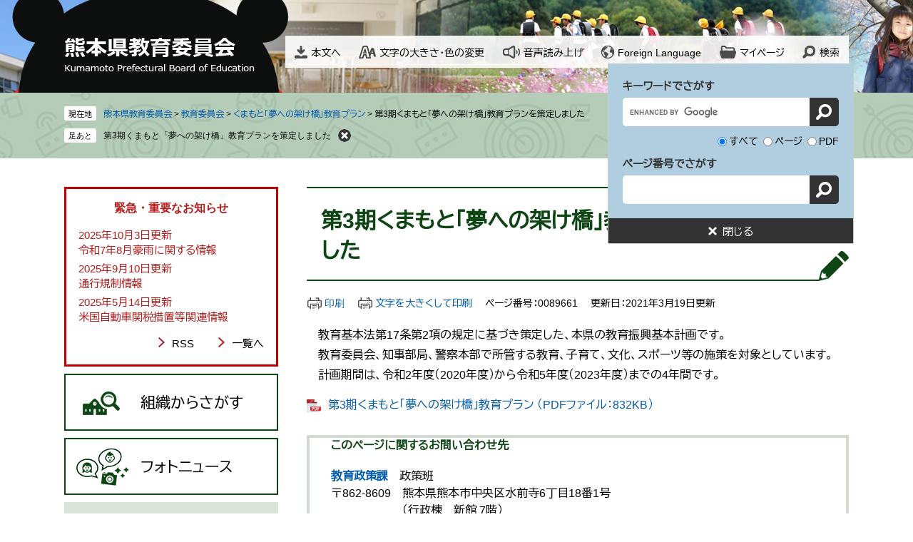

--- FILE ---
content_type: text/html
request_url: http://www.pref.kumamoto.jp.cache.yimg.jp/site/kyouiku/89661.html
body_size: 7335
content:
<!DOCTYPE html>
<html lang="ja">
<head>
	<!-- Google Tag Manager -->
<script>(function(w,d,s,l,i){w[l]=w[l]||[];w[l].push({'gtm.start':
new Date().getTime(),event:'gtm.js'});var f=d.getElementsByTagName(s)[0],
j=d.createElement(s),dl=l!='dataLayer'?'&l='+l:'';j.async=true;j.src=
'https://www.googletagmanager.com/gtm.js?id='+i+dl;f.parentNode.insertBefore(j,f);
})(window,document,'script','dataLayer','GTM-MHNSL4B');</script>
<!-- End Google Tag Manager -->
	<meta http-equiv="X-UA-Compatible" content="IE=edge">
	<meta charset="utf-8">
	<meta name="keywords" content="教育プラン">
	<meta name="description" content="">
	<meta name="viewport" content="width=device-width, initial-scale=1.0">
	<title>第3期くまもと「夢への架け橋」教育プランを策定しました - 熊本県ホームページ</title>
	<link rel="shortcut icon" href="/favicon.ico" type="image/vnd.microsoft.icon" />
<link rel="icon" href="/favicon.ico" type="image/vnd.microsoft.icon" />
<link rel="apple-touch-icon" href="/apple-touch-icon.png" />
<link rel="stylesheet" media="print" href="/ssi/css/print.css" />
<script src="/ssi/js/escapeurl.js"></script>
<script src="/ssi/js/jquery.js"></script>
<script src="/ssi/js/jquery-migrate.js"></script>
<script src="/ssi/js/common.js"></script>
<script src="/ssi/js/s-google.js"></script>
<script src="/ssi/js/search-open-page-id.js"></script>
<script src="/ssi/js/last-page-parts-load-1.js"></script>
<script src="/ssi/js/footstep.js"></script>
<link rel="stylesheet" href="/ssi/css/footstep.css" />
<script src="//cdn1.readspeaker.com/script/11775/webReader/webReader.js?pids=wr&amp;forceAdapter=ioshtml5&amp;disable=translation,lookup"></script>
<script src="https://hps.transer.com/atasp/pagetrans2/crosslanguage-translate.php?clientid=qp"></script>
	<script src="/ssi/js/site-kyouiku.js"></script>
	<style  media="all">
		@import url("/ssi/css/site-kyouiku.css");
	</style>
	
</head>
<body class="site_kyouiku site_6 site_detail detail side1">
<!-- Google Tag Manager (noscript) -->
<noscript><iframe src="https://www.googletagmanager.com/ns.html?id=GTM-MHNSL4B"
height="0" width="0" style="display:none;visibility:hidden" title="Googleタグマネージャー"></iframe></noscript>
<!-- End Google Tag Manager (noscript) -->
<div id="fb-root"></div>
<script async defer crossorigin="anonymous" src="https://connect.facebook.net/ja_JP/sdk.js#xfbml=1&amp;version=v6.0"></script>
<!-- コンテナここから -->
<div id="container">
	<!-- レコメンドここから -->
	<script src="/ssi/js/recommend.js"></script>
<iframe style="display:none;" id="oProxy" src="https://wwwb.netcrew-analysis.jp/recommend/proxy.html" title="レコメンド情報"></iframe>
	<!-- レコメンドここまで -->
	<span class="hide" id="pagetop">ページの先頭です。</span>
	<span class="hide"><a href="#skip">メニューを飛ばして本文へ</a></span>

	<!-- ヘッダここから -->
	<div id="header">
		<div id="xp1" class="rs_preserve rs_skip rs_splitbutton rs_addtools rs_exp"></div>
		<noscript><p>当サイトはJavaScriptを使用したコンテンツや機能を提供しています。ご利用の際はJavaScriptを有効にしてください。</p></noscript>
		<div id="spm_wrap"><button type="button" id="spm_search"><span class="hide">検索</span></button><button type="button" id="spm_menu"><span class="hide">メニュー</span></button></div>
		<!-- ヘッダーここから -->
		<div id="header2">
			<div id="he_left">
				<div id="logo"><a href="/site/kyouiku/"><img src="/img/site/kyouiku/common/logo.png" alt="熊本県教育委員会" width="267" height="47"></a></div>
			</div>
			<div id="he_right">
				<!-- リンクここから -->
				<ul id="header_link">
					<li id="hl_main"><a href="#skip">本文へ</a></li><!--
					--><li id="hl_support">
						<a href="javascript:void(0)" onclick="javascript:return false;" onkeypress="javascript:return false;" id="open_hl_support">文字の大きさ・色の変更</a>
						<div id="box_hl_support" class="box_hl">
							<!-- 文字の大きさ変更ここから -->
							<dl id="moji_size">
								<dt>文字の大きさ</dt><!--
								--><dd><a id="moji_default" href="javascript:fsc('default');" title="文字サイズを標準にする">標準</a></dd><!--
								--><dd><a id="moji_large" href="javascript:fsc('larger');" title="文字サイズを拡大する">拡大</a></dd>
							</dl>
							<!-- 文字の大きさ変更ここまで -->
							<!-- 背景の変更ここから -->
							<dl id="haikei_color">
								<dt>色の変更</dt><!--
								--><dd><a id="haikei_white" href="javascript:SetCss(1);" title="背景色を白色に変更する">白</a></dd><!--
								--><dd><a id="haikei_black" href="javascript:SetCss(2);" title="背景色を黒色に変更する">黒</a></dd><!--
								--><dd><a id="haikei_blue"  href="javascript:SetCss(3);" title="背景色を青色に変更する">青</a></dd>
							</dl>
							<!-- 背景の変更ここまで -->
							<button type="button" value="閉じる" id="close_hl_support" class="box_hl_close"><span>閉じる</span></button>
						</div>
					</li><!--
					--><li id="hl_voice"><div id="readspeaker_button1" class="rs_skip"><a href="//app-eas.readspeaker.com/cgi-bin/rsent?customerid=11775&amp;lang=ja_jp&amp;readid=main&amp;url=" onclick="readpage(this.href, 'xp1'); return false;" class="rs_href" rel="nofollow" accesskey="L">音声読み上げ</a></div></li><!--
					--><li id="hl_lang">
						<a href="javascript:void(0)" onclick="javascript:return false;" onkeypress="javascript:return false;" id="open_hl_lang" lang="en">Foreign Language</a>
						<div id="box_hl_lang" class="box_hl">
							<ul>
<li><a class="crosslanguage-translate-jaen cl-notranslate" href="https://www.pref.kumamoto.jp.e.qp.hp.transer.com/" lang="en">English</a></li>
<li><a class="crosslanguage-translate-jazhs cl-notranslate" href="https://www.pref.kumamoto.jp.c.qp.hp.transer.com/" lang="zh-cmn-Hans">中文簡体</a></li>
<li><a class="crosslanguage-translate-jazht cl-notranslate" href="https://www.pref.kumamoto.jp.t.qp.hp.transer.com/" lang="zh-cmn-Hant">中文繁体</a></li>
<li><a class="crosslanguage-translate-jako cl-notranslate" href="https://www.pref.kumamoto.jp.k.qp.hp.transer.com/" lang="ko">한국어</a></li>
<li><a class="crosslanguage-translate-jafr cl-notranslate" href="https://www.pref.kumamoto.jp.f.qp.hp.transer.com/" lang="fr">Français</a></li>
<li><a class="crosslanguage-translate-javi cl-notranslate" href="https://www.pref.kumamoto.jp.v.qp.hp.transer.com/" lang="vi">Tiếng Việt</a></li>
<li><a class="crosslanguage-translate-org cl-notranslate cl-norewrite" href="#" lang="ja">日本語</a></li>
</ul>
							<button type="button" value="閉じる" id="close_hl_lang" class="box_hl_close"><span>閉じる</span></button>
						</div>
					</li><!--
					--><li id="hl_mypage">
						<a href="javascript:void(0)" onclick="javascript:return false;" onkeypress="javascript:return false;" id="open_hl_mypage">マイページ</a>
						<div id="box_hl_mypage" class="box_hl">
							<div id="keep_page_box"></div>
							<button type="button" value="閉じる" id="close_hl_mypage" class="box_hl_close"><span>閉じる</span></button>
						</div>
					</li><!--
					--><li id="hl_search">
						<a href="javascript:void(0)" onclick="javascript:return false;" onkeypress="javascript:return false;" id="open_hl_search">検索</a>
						<div id="box_hl_search" class="box_hl box_hl_open">
							<!-- 検索ここから -->
							<div id="top_search_keyword">
								<!-- Googleカスタム検索ここから -->
								<form action="/site/kyouiku/search-kyouiku.html" method="get" id="cse-search-box" name="cse-search-box">
									<input type="hidden" name="cx" value="e47d3cddf9e6a184a"><!--
									--><input type="hidden" name="cof" value="FORID:11"><!--
									--><input type="hidden" name="ie" value="UTF-8"><!--
									--><label for="tmp_query">キーワードでさがす</label><!--
									--><input type="text" name="q" value="" id="tmp_query"><!--
									--><input type="submit" value="検索" id="submit" name="sa">
								</form>
								<script src="https://www.google.com/coop/cse/brand?form=cse-search-box"></script>
								<!-- Googleカスタム検索ここまで -->
								<div id="cse_filetype">
									<fieldset>
										<legend><span class="hide">検索対象</span></legend>
										<span class="cse_filetypeselect"><input type="radio" name="google_filetype" id="filetype_all" checked="checked"><label for="filetype_all">すべて</label></span>
										<span class="cse_filetypeselect"><input type="radio" name="google_filetype" id="filetype_html"><label for="filetype_html">ページ</label></span>
										<span class="cse_filetypeselect"><input type="radio" name="google_filetype" id="filetype_pdf"><label for="filetype_pdf">PDF</label></span>
									</fieldset>
								</div>
							</div>
							<!-- 検索ここまで -->
							<!-- ページ番号検索ここから -->
							<div id="top_search_page_id_wrap">
								<label for="open_page_id">ページ番号でさがす</label><!--
								--><div id="top_search_page_id">
									<input type="text" id="open_page_id" name="open_page_id" value=""><!--
									--><input type="submit" value="表示" id="open_page_id_submit" name="open_page_id_submit" onclick="javascript:search_open_page_id();" onkeypress="javascript:search_open_page_id();">
								</div>
								<div id="open_page_id_message"></div>
							</div>
							<!-- ページ番号検索ここまで -->
							<button type="button" value="閉じる" id="close_hl_search" class="box_hl_close"><span>閉じる</span></button>
						</div>
					</li>
				</ul>
				<!-- リンクここまで -->
			</div>
		</div>
		<!-- ヘッダーここまで -->
		<!-- グローバルここから -->
		<!-- グローバルここまで -->
	</div>
	<!-- ヘッダここまで -->

	<!-- ぱんくずナビここから -->
	<div id="pankuzu_wrap">
		<!-- [[pankuzu_start]] -->
		<div class="pankuzu">
			<span class="icon_current">現在地</span>
			<span class="pankuzu_class"><a href="/site/kyouiku/">熊本県教育委員会</a></span>
			<span class="pankuzu_mark"> &gt; </span>
			<span class="pankuzu_class"><span class="pankuzu_class"><a href="/site/kyouiku/list8.html">教育委員会</a></span><span class="pankuzu_mark"> &gt; </span><span class="pankuzu_class"><a href="/site/kyouiku/list8-642.html">くまもと「夢への架け橋」教育プラン</a></span><span class="pankuzu_mark"> &gt; </span></span>
			<span class="pankuzu_class pankuzu_class_current">第3期くまもと「夢への架け橋」教育プランを策定しました</span>
		</div>
		<!-- [[pankuzu_end]] -->
		<!-- [[pankuzu_life_start]] --><!-- [[pankuzu_life_end]] -->
	</div>
	<!-- ぱんくずナビここまで -->

	<!-- 専用ヘッダここから -->
	<!-- 専用ヘッダここまで -->

	<div id="mymainback">

		<!-- メインここから -->
		<div id="main">
			<div id="main_a">
				<hr class="hide">
				<p class="hide" id="skip">本文</p>

				<div id="main_header">
					<h1>第3期くまもと「夢への架け橋」教育プランを策定しました</h1>
				</div>

				<!-- main_bodyここから -->
				<div id="main_body">

					<div id="content_header">
						<span class="link_print"><a id="print_mode_link" href="javascript:print_normal();">印刷</a></span>
						<span class="link_print"><a id="print_mode_link_large" href="javascript:print_largeFont();">文字を大きくして印刷</a></span>
						<span class="open_page_id">ページ番号：0089661</span>
						<span>更新日：2021年3月19日更新</span>
					</div>

					
					<div class="detail_writing">　教育基本法第17条第2項の規定に基づき策定した、本県の教育振興基本計画です。<br>
　教育委員会、知事部局、警察本部で所管する教育、子育て、文化、スポーツ等の施策を対象としています。<br>
　計画期間は、令和2年度（2020年度）から令和5年度（2023年度）までの4年間です。</div><div class="file_pdf">
<a href="/uploaded/life/89661_125810_misc.pdf" target="_blank">第3期くまもと「夢への架け橋」教育プラン  （PDFファイル：832KB）</a>
</div>


<div id="section_footer">
	<div id="section_footer_ttl"><h2>このページに関するお問い合わせ先</h2></div>
	<div id="section_footer_detail">
		<span class="sf_name"><a href="/soshiki/123/">教育政策課</a></span><span class="sf_name2">政策班</span><br>
		<span class="sf_zip">〒862-8609</span><span class="sf_address">熊本県熊本市中央区水前寺6丁目18番1号<br>
（行政棟　新館 7階）</span><br>
		<span class="sf_tel">Tel：096-333-2699</span>
		<span class="sf_fax">Fax：096-384-1509</span>
		<span class="sf_email"><a href="https://www.pref.kumamoto.jp/form/detail.php?sec_sec1=123&amp;inq=04&lif_id=89661">メールでのお問い合わせはこちら</a></span>
	</div>
</div>
					
					

					<div id="content_footer">
						<div id="sns_button_wrap">
<span id="sns_button_twitter"><script>document.write('<a href="https://twitter.com/share?url='+htmlspecialchars_URL(location.href)+'&text='+encodeURI(document.title)+'" target="_blank"><img src="/img/common/sns/icon_sns_tw.png" alt="ツイートする" width="32" height="32" /></a>');</script></span>
<span id="sns_button_facebook"><script>document.write('<a href="https://www.facebook.com/sharer/sharer.php?u='+htmlspecialchars_URL(location.href)+'" target="_blank"><img src="/img/common/sns/icon_sns_fb.png" alt="シェアする" width="32" height="32" /></a>');</script></span>
<span id="sns_button_line"><script>document.write('<a href="https://line.me/R/msg/text/?'+htmlspecialchars_URL(location.href)+'" target="_blank"><img src="/img/common/sns/icon_sns_line.png" alt="ラインで送る" width="32" height="32" /></a>');</script></span>
</div>
					</div>
					<div class="pdf_download">
<p class="pdf_img"><a href="https://get.adobe.com/jp/reader/" target="_blank"><img src="/uploaded/library/get_adobe_reader.png" width="158" height="39" alt="Adobe Reader" class="img_b"></a><span class="external_link_text">＜外部リンク＞</span></p>
<p class="tenpu_txt">
PDF形式のファイルをご覧いただく場合には、Adobe社が提供するAdobe Readerが必要です。<br>
Adobe Readerをお持ちでない方は、バナーのリンク先からダウンロードしてください。（無料）<br class="floatend">
</p>
</div>
					<!-- [[add-template-windowsmediaplayer]] -->

				</div>
				<!-- main_bodyここまで -->

			</div>
		</div>
		<!-- メインここまで -->
		<hr class="hide">

		<!-- サイドバー1ここから -->
		<div id="sidebar1">

			<!-- 重要なお知らせここから -->
			<div id="important_noticest_area"></div>
			<!-- 重要なお知らせここまで -->

			<!-- サブサイト共通自由記入エリア ここから -->
			<!-- サブサイト共通自由記入エリア ここまで -->

			<!-- 左メニューここから -->
			<div id="subsite_menu_wrap">
				<ul class="side_menu">
					<li class="side_menu01"><a href="/site/kyouiku/list166.html">組織からさがす</a></li>
					<li class="side_menu02"><a href="/site/kyouiku/list11-481.html">フォトニュース</a></li>
					<li class="side_menu03"><a href="/site/kyouiku/index.html#sesaku">熊本県の主な施策</a></li>
					<li class="side_menu04"><a href="/site/kyouiku/index.html#shisetsu">教育関連施設</a></li>
				</ul>
			</div>
			<!-- 左メニューここまで -->

			<!-- サブサイト共通自由記入エリア ここから -->
			<!-- サブサイト共通自由記入エリア ここまで -->

			<!-- レコメンドここから -->
			<div id="recommend_tag" style="display: none;">
				<div id="sidebar_recommend">
					<div id="recommend_title"><h2><span>このページを見ている人は</span><span>こんなページも見ています</span></h2></div>
					<!-- [[recommend_tag]] -->
				</div>
			</div>
			<!-- レコメンドここまで -->

			<!-- AIレコメンドここから -->
			<div id="ai_recommend_tag" style="display: none;">
				<div id="sidebar_ai_recommend">
					<div id="ai_recommend_title"><h2><span>AI（人工知能）は</span><span>こんなページをおすすめします</span></h2></div>
					<!-- [[ai_recommend_tag]] -->
				</div>
			</div>
			<!-- AIレコメンドここまで -->

		</div>
		<!-- サイドバー1ここまで -->

		<!-- サイドバー2ここから -->
		<!-- サイドバー2ここまで -->

	</div><!-- 3カラム終わり -->

	<!-- 専用フッタここから -->
	<!-- 専用フッタここまで -->

	<!-- フッタここから -->
	<div id="footer">
		<div id="footer_pagetop">
			<a href="#pagetop">トップへ</a>
		</div>
		<div id="author_info">
			<div id="author_box"><p class="f_author">熊本県教育委員会</p><p><span>〒862-8609（教育庁専用）</span>熊本市中央区水前寺6丁目18番1号<br><a href="https://www.pref.kumamoto.jp/form/detail.php?sec_sec1=123">ホームページに関するお問い合わせ</a></p></div>
		</div>
		<div id="footer_navi">
			<ul>
				<li><a href="/soshiki/1/56076.html">個人情報の取扱い</a></li>
				<li><a href="/soshiki/1/56081.html">RSS配信について</a></li>
				<li><a href="/sitemap.html">サイトマップ</a></li>
				<li><a href="/">熊本県ホームページ</a></li>
				<li><a href="/soshiki/11/">私立学校情報</a></li>
			</ul>
		</div>
		<div id="copyright"><p lang="en">Copyright &#169; Prefectural Board of Education All right reserved.</p></div>
	</div>
	<!-- フッタここまで -->

</div>
<!-- コンテナここまで -->
 
<!-- AIレコメンドここから -->
<script src="/ssi/js/ai-recommend-lib.js"></script>
<script src="/ssi/js/ai-recommend.js"></script>
<!-- AIレコメンドここまで -->


</body>
</html>

--- FILE ---
content_type: text/css
request_url: http://www.pref.kumamoto.jp.cache.yimg.jp/ssi/css/site-kyouiku.css
body_size: 24119
content:
@charset "utf-8";
@import url('https://fonts.googleapis.com/css2?family=BIZ+UDPGothic&family=Roboto:wght@100&display=swap');
/* 音声読み上げ */
#xp1 {
	position: absolute;
}

/* 全体 */
html {
	font-size: 62.5%;
}
body {
	margin: 0px;
	padding: 0px;
	border: 0px;
	font-size: 1.6rem;
	line-height: 1.5;
	word-break: break-all;
	word-wrap: break-word;
}

#container {
	width: auto;
	height: auto;
	margin: 0px;
	padding: 0px;
}

/* ヘッダ */
#header {
	width: auto;
	height: auto;
	margin: 0px;
	padding: 0px;
}

/* フッタ */
#footer {
	clear: both;
	width: auto;
	height: auto;
	margin: 0px;
	padding: 0px;
}

/* メイン */
#mymainback {
	clear: both;
	float: none;
	display: -webkit-box;
	display: -ms-flexbox;
	display: flex;
	-ms-flex-wrap: wrap;
		flex-wrap: wrap;
	-webkit-box-pack: justify;
		-ms-flex-pack: justify;
			justify-content: space-between;
	-webkit-box-align: stretch;
		-ms-flex-align: stretch;
			align-items: stretch;
	width: 98%;
	max-width: 1100px;
	height: auto;
	margin: 0px auto;
	padding: 0px;
}

#main {
	float: none;
	-webkit-box-ordinal-group: 12;
		-ms-flex-order: 11;
			order: 11;
	width: 100%;
	margin: 0px;
	padding: 0px;
}

#main_a {
	margin: 0px;
	padding: 0px;
}

#main_body {
	margin: 0px;
	padding: 0px;
}

/* サイド */
#sidebar1 {
	float: none;
	-webkit-box-ordinal-group: 11;
		-ms-flex-order: 10;
			order: 10;
	width: 300px;
	margin: 0px;
	padding: 0px;
}

#sidebar2 {
	float: none;
	-webkit-box-ordinal-group: 13;
		-ms-flex-order: 12;
			order: 12;
	width: 300px;
	margin: 0px;
	padding: 0px;
}

.side1 #main {
	width: calc(100% - 300px);
}
.side1 #main_a {
	padding-left: 40px;
}

.side2 #main {
	width: calc(100% - 300px);
}
.side2 #main_a {
	padding-right: 40px;
}

.side1.side2 #main {
	width: calc(100% - 600px);
}
.side1.side2 #main_a {
	padding-left: 40px;
	padding-right: 40px;
}

.side1 hr.hide,
.side2 hr.hide {
	display: none;
}



/********** 1 共通 **********/

/* スマートフォンのPC表示切り替えボタンを非表示に */
#viewPCMode{
	display: none;
}

/* float clear */
.cf:before,
.cf:after {
	content: "";
	display: table;
}
.cf:after {
	clear: both;
}
/* For IE 6/7 (trigger hasLayout) */
.cf {
	zoom: 1;
}

/* スマートフォン用 */
#sp_page_index_link_wrap {
	display: none;
}
#spm_wrap {
	display: none;
}
.sp_button {
	display: none;
}

/* レスポンシブアコーディオン用 */
.acc_title + input {
	display: none;
}
.acc_icon {
	display: none;
}

/* 隠す */
.hide {
	display: block;
	width: 0px;
	height: 0px;
	margin: 0px;
	padding: 0px;
	clip: rect(0,0,0,0);
	overflow: hidden;
}
hr.hide {
	border: none;
}

/* 承認枠 */
#approval_table {
	font-size: 1.4rem;
}

/********** 2 基本設定 **********/

/* フォント */
body {
	font-family: Arial, 'BIZ UDPGothic', Meiryo, メイリオ, 'Hiragino Kaku Gothic ProN', 'ヒラギノ角ゴ ProN W3', Osaka, sans-serif;
}
em {
	font-family: Arial, 'BIZ UDPGothic', 'Hiragino Kaku Gothic ProN', 'ヒラギノ角ゴ ProN W3', Osaka, 'MS PGothic', sans-serif;
}

.mincho {
	font-family: '游明朝', 'Yu Mincho', '游明朝体', 'YuMincho', 'ヒラギノ明朝 Pro W3', 'Hiragino Mincho Pro', 'HiraMinProN-W3', serif;
}

/* リンク */
a:link {
	color: #005bac;
	text-decoration: none;
}
a:visited {
	color: #660099;
	text-decoration: none;
}
a:active {
	color: #000000;
	text-decoration: underline;
}
a:hover {
	color: #000000;
	text-decoration: underline;
}

a img {
	border: none;
	-webkit-transition: opacity 0.5s;
	-o-transition: opacity 0.5s;
	transition: opacity 0.5s;
}
a:hover img {
	opacity: 0.7;
}

input[type="button"],
input[type="submit"],
button {
	cursor: pointer;
	font-family: Arial, 'BIZ UDPGothic', Meiryo, メイリオ, 'Hiragino Kaku Gothic ProN', 'ヒラギノ角ゴ ProN W3', Osaka, sans-serif;
	font-size: 1.6rem;
}

input[type="text"],
textarea,
select {
	font-family: Arial, 'BIZ UDPGothic', Meiryo, メイリオ, 'Hiragino Kaku Gothic ProN', 'ヒラギノ角ゴ ProN W3', Osaka, sans-serif;
	font-size: 1.6rem;
}

/* 外部リンク */
.external_link_text {
	display: none;
}

/* 基本タグ */
p {
	margin: 1em 0px;
	word-break: normal;
	word-wrap: break-word;
}

hr {
	clear: both;
}

/* テーブル */
#main_body table {
	border-color: #666666;
	border-collapse: collapse;
	border-style: solid;
	margin: 0px 0px 10px;
	max-width: 100%;
}
#main_body th {
	background: #f5f5f5;
	border-color: #666666;
	border-collapse: collapse;
	border-style: solid;
	border-width: 1px;
	padding: 0.5em;
}
#main_body td {
	border-color: #666666;
	border-collapse: collapse;
	border-style: solid;
	border-width: 1px;
	padding: 0.5em;
}
/* テーブル（borderを「0」に設定した場合は罫線を表示させない） */
/*
#main_body table[border="0"],
#main_body table[border="0"] th,
#main_body table[border="0"] td {
	border-width: 0px;
}
*/
/* テーブル内のpタグのマージンを0にする */
#main_body table p {
	margin: 0;
}

/* 見出し */
#main_header {
	margin-bottom: 20px;
}
#main_header h1 {
	position:relative;
	margin: 0px;
	padding: 25px 40px 19px 20px;
	background: #ffffff;
	border: none;
	color:#0d4514;
	font-size: 3rem;
	font-weight: bold;
	line-height: 1.4;
	border-top:solid 2px #0d4514;
	border-bottom:solid 2px #0d4514;
}
#main_header h1:after {
	content:"";
	background:url(/img/site/kyouiku/common/ico-h1.jpg) no-repeat;
	width:42px;
	height:42px;
	position:absolute;
	right:0;
	bottom:-2px;
}

#main_body h2 {
	clear: both;
	margin: 20px 0px;
	padding: 0.8em 20px;
	background: #cfdad0;
	border: none;
	font-size: 1.8rem;
	font-weight: bold;
	line-height: 1.4;
	color:#0d4514;
}

#main_body h3 {
	clear: both;
	margin: 20px 0px;
	padding: 0.6em 20px;
	background: #ffffff;
	border: none;
	border-left:solid 5px #c3c2c2;
	font-size: 1.6rem;
	font-weight: bold;
	line-height: 1.4;
}

#main_body h4 {
	clear: both;
	margin: 20px 0px;
	padding: 0.6em 20px;
	background: #f2f2f2;
	border: none;
	font-size: 1.6rem;
	font-weight: bold;
	line-height: 1.4;
}

#main_body h5 {
	clear: both;
	margin: 20px 0px;
	padding: 0.5em 20px;
	background: transparent url(/img/site/kyouiku/common/ico-h5.png) no-repeat 5px 0.8em;
	border: none;
	font-size: 1.5rem;
	font-weight: bold;
	line-height: 1.4;
}

#main_body h6 {
	clear: both;
	margin: 20px 0px;
	padding: 0.5em 20px;
	background: transparent url(/img/site/kyouiku/common/ico-h6.png) no-repeat 5px 0.8em;
	border: none;
	font-size: 1.5rem;
	font-weight: bold;
	line-height: 1.4;
}

/********** 3 ヘッダ **********/

/* ヘッダ */
#header {
	font-size: 1.4rem;
	background: url(/img/site/kyouiku/common/bg-header.jpg) no-repeat center top;
}

#header2 {
	width: 98%;
	max-width: 1100px;
	min-height: 130px;
	margin: 0px auto;
	position: relative;
	z-index: 1;
}

#he_left {
	width: 310px;
	position: absolute;
	top: 50px;
	left: 0px;
	z-index: 1;
}
#he_left #logo {
	margin: 3px 0 0 0;
}
#he_left #logo a {
	display: block;
}
#he_left #logo img {
	max-width: 100%;
	height: auto;
}

#he_right {
	margin-left: 310px;
	padding: 50px 0px 1em;
	text-align: right;
}

ul#header_link {
	margin: 0px;
	padding: 6px 13px;
	list-style: none;
	background: rgba(255, 255, 255, 0.9);
	display: -webkit-box;
	display: -ms-flexbox;
	display: flex;
	-webkit-box-pack: justify;
	-ms-flex-pack: justify;
		justify-content: space-between;
}
ul#header_link > li {
	display: inline-block;
	vertical-align: middle;
	margin: 0;
	text-align: left;
}
ul#header_link > li > a,
ul#header_link > li > #readspeaker_button1 > a {
	display: block;
	background-color: transparent;
	background-repeat: no-repeat;
	background-position: left center;
	line-height: 2rem;
	padding: 5px 0px 5px 25px;
	color: inherit;
}

ul#header_link > li#hl_main > a {
	background-image: url(/img/site/kyouiku/common/ico-main.png);
	padding: 8px 0px 5px 23px;
}
ul#header_link > li#hl_support > a {
	background-image: url(/img/site/kyouiku/common/ico-func.png);
	padding: 8px 0px 5px 29px;
}
ul#header_link > li#hl_voice > a,
ul#header_link > li#hl_voice > #readspeaker_button1 > a {
	background-image: url(/img/site/kyouiku/common/ico-voice.png);
	padding: 8px 0px 5px 29px;
}
ul#header_link > li#hl_lang > a {
	background-image: url(/img/site/kyouiku/common/ico-lang.png);
	padding: 8px 0px 5px 23px;
}
ul#header_link > li#hl_mypage > a {
	background-image: url(/img/site/kyouiku/common/ico-mypage.png);
	padding: 8px 0px 5px 28px;
}
ul#header_link > li#hl_search > a {
	background-image: url(/img/site/kyouiku/common/ico-search.png);
	padding: 8px 0px 5px 24px;
}

/* メニュー展開 */
#hl_support,
#hl_lang,
#hl_mypage,
#hl_search {
	position: relative;
}

.box_hl {
	display: none;
	position: absolute;
	top: 100%;
	right: -20px;
	z-index: 100;
	background: #fff;
	border: 1px solid #c0cec9;
	-webkit-box-sizing: border-box;
					box-sizing: border-box;
	font-size: 1.5rem;
	margin: 0px;
	padding: 0px;
	width: 345px;
	min-width: 18em;
	text-align: center;
}
.box_hl.box_hl_open {
	display: block;
}

.box_hl_close {
	display: block;
	width: 100%;
	border: none;
	background: #333;
	color: #fff;
	font-size: 1.5rem;
	line-height: 1.3;
	margin: 0px;
	padding: 3px 0px;
	text-align: center;
}
.box_hl_close span {
	display: inline-block;
	background: url(/img/common/icon_close.png) no-repeat left center;
	padding: 6px 0px 4px 20px;
}

/* 文字の大きさ・色の変更 */
#box_hl_support dl {
	margin: 0px 0px 20px;
	padding: 0px;
}
#box_hl_support dl:first-child {
	margin: 20px 0px 15px;
}
#box_hl_support dl dt {
	display: inline-block;
	vertical-align: middle;
	width: 6em;
	text-align: right;
	margin: 0px 19px 0px 0px;
	padding: 0px;
}
#box_hl_support dl dd {
	display: inline-block;
	vertical-align: middle;
	margin: 0px;
	padding: 0px;
}
#box_hl_support dl dd a {
	display: block;
	background: #fff;
	border: 1px solid #c0cec9;
	color: #333;
	line-height: 1.9rem;
	text-decoration: none;
	margin: 0px 0px 0px 1px;
	padding: 7px 9px;
}

#box_hl_support dl dd a#moji_default {
	padding-left: 10px;
	padding-right: 10px;
}
#box_hl_support dl dd a#moji_large {
	font-size: 1.9rem;
	padding-left: 7px;
	padding-right: 7px;
}

#box_hl_support dl dd a#haikei_white {
	border-color: #c0cec9;
	background: #fff !important;
	color: #333 !important;
}
#box_hl_support dl dd a#haikei_black {
	border-color: #000;
	background: #000 !important;
	color: #fff !important;
}
#box_hl_support dl dd a#haikei_blue {
	border-color: #00f;
	background: #00f !important;
	color: #ff0 !important;
}

/* 自動翻訳 */
#box_hl_lang {
	width: 140px;
	min-width: 8em;
}
#box_hl_lang ul {
	margin: 0px;
	padding: 5px 15px;
	list-style: none;
}
#box_hl_lang ul li {
	margin: 10px 0px;
}

/* 検索 */
#box_hl_search.box_hl {
	background: #b0cee0;
}

#top_search_keyword {
	padding: 20px 20px 0px;
	text-align: left;
}
#cse-search-box label {
	display: block;
	width: 100%;
	color: #333;
	font-size: 1.5rem;
	font-weight: bold;
	margin-bottom: 5px;
}
#tmp_query {
	display: inline-block;
	vertical-align: middle;
	border: 1px solid #fff !important;
	border-right: none !important;
	border-radius: 5px 0px 0px 5px;
	-webkit-box-sizing: border-box;
					box-sizing: border-box;
	margin: 0px;
	width: calc(100% - 40px) !important;
	height: 40px !important;
}
#submit {
	display: inline-block;
	vertical-align: middle;
	border: 1px solid #333;
	border-left: none;
	background: url(/img/common/icon_search.png) no-repeat center center #333;
	color: #fff;
	border-radius: 0px 5px 5px 0px;
	-webkit-box-sizing: border-box;
					box-sizing: border-box;
	margin: 0px 0px 0px -1px;
	padding: 0px;
	width: 41px;
	height: 40px;
	text-align: left;
	text-indent: -9999em;
	overflow: hidden;
}

#cse_filetype fieldset {
	border: none;
	margin: 10px 0px;
	padding: 0px;
	text-align: right;
	font-size: 1.4rem;
}
#cse_filetype fieldset legend {
	display: none;
}
#cse_filetype fieldset span {
	display: inline-block;
	vertical-align: middle;
}
#cse_filetype fieldset span input {
	margin: 3px;
	display: inline-block;
	vertical-align: middle;
}
#cse_filetype fieldset span label {
	display: inline-block;
	vertical-align: middle;
}

/* ページ番号検索 */
#top_search_page_id_wrap {
	padding: 0px 20px 20px;
	text-align: left;
}
#top_search_page_id_wrap label {
	display: block;
	width: 100%;
	color: #333;
	font-size: 1.5rem;
	font-weight: bold;
	margin-bottom: 5px;
}
#open_page_id {
	display: inline-block;
	vertical-align: middle;
	border: 1px solid #fff !important;
	border-right: none !important;
	border-radius: 5px 0px 0px 5px;
	-webkit-box-sizing: border-box;
					box-sizing: border-box;
	margin: 0px;
	width: calc(100% - 40px);
	height: 40px;
}
#open_page_id_submit {
	display: inline-block;
	vertical-align: middle;
	border: 1px solid #333;
	border-left: none;
	background: url(/img/common/icon_search.png) no-repeat center center #333;
	color: #fff;
	border-radius: 0px 5px 5px 0px;
	-webkit-box-sizing: border-box;
					box-sizing: border-box;
	margin: 0px 0px 0px -1px;
	padding: 0px;
	width: 41px;
	height: 40px;
	text-align: left;
	text-indent: -9999em;
	overflow: hidden;
}

#open_page_id_message {
	margin-top: 10px;
}
#open_page_id_message:empty {
	margin-top: 0px;
}

/* グローバルナビ */
#top_search {
	background: #ffffff;
	border-bottom:solid 2px #0d4514;
}

ul#gnav {
	margin: 0px auto;
	padding: 10px 0px;
	list-style: none;
	width: 100%;
	max-width: 1100px;
	display: table;
	table-layout: fixed;
}
ul#gnav li {
	display: table-cell;
	vertical-align: middle;
	padding: 16px 0 13px;
}
ul#gnav li a {
	display: block;
	background: #ffffff;
	color: #0d4514;
	font-size: 2.1rem;
	font-weight: bold;
	text-align: center;
	line-height: 2.1rem;
	padding: 6px 10px 4px;
	border-right:solid 1px #0d4514;
}
ul#gnav li:first-child a {
	border-left:solid 1px #0d4514;
}


/********** 4 パンくず **********/

/* パンくず */
#pankuzu_wrap {
	background: #fff url(/img/site/kyouiku/common/bg-news.jpg) no-repeat center -2px;
	padding: 19px 0px 19px;
}
#pankuzu_wrap > div {
	width: 98%;
	max-width: 1100px;
	margin-left: auto;
	margin-right: auto;
	-webkit-box-sizing: border-box;
	-moz-box-sizing: border-box;
	box-sizing: border-box;
}

.pankuzu {
	clear: both;
	margin-bottom: 3px;
	padding: 2px 0px 3px 5.5rem;
	position: relative;
	font-size: 1.2rem;
}
.pankuzu .icon_current {
	display: none;
}
.pankuzu:first-child .icon_current {
	display: block;
	width: 4.5rem;
	height: auto;
	background: #fff;
	-webkit-border-radius: 3px;
	-moz-border-radius: 3px;
	border-radius: 3px;
	font-size: 1.1rem;
	line-height: 1.2rem;
	padding: 5px 0px 3px;
	-webkit-box-sizing: border-box;
	-moz-box-sizing: border-box;
	box-sizing: border-box;
	position: absolute;
	top: 0px;
	left: 0px;
	text-align: center;
}
#footstep {
	font-size: 1.2rem;
	padding: 6px 0px 4px 5.5rem;
}
#footstep_detail:before {
	-webkit-border-radius: 3px;
	-moz-border-radius: 3px;
	border-radius: 3px;
}
#clear_footstep {
	width: 18px;
	height: 18px;
	background: url(/img/site/kyouiku/common/ico-close.png) no-repeat center center;
}

/********** 5 フッタ **********/

/* フッタ */
#footer {
	font-size: 1.6rem;
	text-align: center;
	border-top:solid 1px #d9e5db;
}
#footer_navi {
}
#footer_navi ul {
	width: 98%;
	max-width: 1100px;
	margin: 0px auto;
	padding: 15px 0px;
	list-style: none;
}
#footer_navi ul li {
	display: inline-block;
	vertical-align: middle;
	margin: 5px 10px 5px 0px;
	padding-right: 15px;
	border-right: 1px solid #333333;
	line-height: 1.6rem;
}
#footer_navi ul li:last-child {
	margin-right: 0px;
	padding-right: 0px;
	border-right: none;
}
#footer_navi ul li a {
	color:inherit;
}
#author_info {
}
#author_box {
	width: 98%;
	max-width: 1100px;
	margin: 0px auto;
	padding: 15px 0px;
}
#author_box p {
	margin: 0px;
	line-height: 1.8;
}
#author_box p.f_author {
	font-size: 2.4rem;
	font-weight: bold;
	color:#0d4514;
	margin: 24px 0 10px;
}
#author_box p span {
	display: inline-block;
	margin-right: 1em;
}
#author_box a {
	color:inherit;
}
#copyright p {
	margin: 0px;
	padding: 20px 0px 35px;
	text-align: center;
	font-size: 1.4rem;
	line-height: 2rem;
}
/* pagetop */
#footer_pagetop {
	position: fixed;
	bottom: 20px;
	right: 20px;
}
#footer_pagetop a {
	background: #0d4514 url(/img/site/kyouiku/common/ico-pagetop.png) no-repeat center 20px;
	font-size:1.2rem;
	font-weight:bold;
	line-height: 1.2em;
	padding-top: 35px;
	color: #ffffff;
	min-width: 70px;
	min-height: 35px;
	display: inline-block;
	text-align: center;
	border-radius: 35px;
	-webkit-border-radius: 35px;
	-moz-border-radius: 35px;
	-webkit-transition: opacity 0.3s;
			-o-transition: opacity 0.3s;
			transition: opacity 0.3s;
}
#footer_pagetop a:hover	{
	opacity: 0.6;
	text-decoration:none;
}
/********** 6 バナー **********/

/* バナー広告 */
ul.banner_list {
	margin: 0px;
	padding: 0px;
	list-style: none;
	display: -webkit-box;
	display: -ms-flexbox;
	display: flex;
	-ms-flex-wrap: wrap;
		flex-wrap: wrap;
	-webkit-box-pack: start;
		-ms-flex-pack: start;
			justify-content: flex-start;
}
ul.banner_list li {
	width: 200px;
	margin: 5px 10px;
}
ul.banner_list li img {
	width: 100%;
	height: auto;
}

.banner_text {
	display: block;
	padding: 10px;
	font-size: 1.4rem;
	line-height: 1.3;
	text-align: left;
}

/* バナー広告（縦並び） */
ul.banner_list.banner_list_side {
	display: block;
	max-width: 300px;
	margin: 0px auto 10px;
}
ul.banner_list.banner_list_side li {
	display: block;
	width: 100%;
	margin: 0px auto 10px;
}

/********** 7 リスト **********/

/* リスト（横並び） */
.navigation ul {
	margin: 0px;
	padding: 0px;
	list-style: none;
}
.navigation ul li,
.navigation > div {
	display: inline-block;
	vertical-align: middle;
	margin: 5px 10px 5px 0px;
	padding-right: 15px;
	border-right: 1px solid #666666;
	line-height: 1.4;
}
.navigation ul li:last-child,
.navigation > div:last-child {
	border-right: none;
	margin-right: 0px;
	padding-right: 0px;
}

/* リスト（一覧） */
.info_list ul {
	margin: 0;
	padding: 0;
	list-style: none;
}
.info_list ul li {
	margin: 0;
	padding: 15px 20px;
	border-bottom: 1px solid #ebe9e9;
	-webkit-box-sizing: border-box;
	-moz-box-sizing: border-box;
	box-sizing: border-box;
}

/* リスト（日付） */
.info_list.info_list_date ul li {
	width: 100%;
	display: table;
}
.info_list.info_list_date ul li > span {
	display: table-cell;
	vertical-align: top;
}
.info_list.info_list_date ul li > span.article_date {
	width: 11em;
}

/* リスト（サムネイル） */
.info_list.info_list_thum ul li {
	padding-left: 0px;
}
.info_list.info_list_thum ul li:before {
	display: none;
}

.list_pack {
	width: 100%;
	display: table;
}

.list_pack .article_img {
	display: table-cell;
	vertical-align: middle;
	width: 200px;
	padding-right: 20px;
}
.list_pack .article_img span {
	display: block;
}
.list_pack .article_img span:empty {
	height: 150px;
	background: url(/img/common/noimage.png) no-repeat center center;
}
.list_pack .article_img span img {
	width: 100%;
	height: auto;
}

.list_pack .article_txt {
	display: table-cell;
	vertical-align: middle;
}
.list_pack .article_txt .article_date,
.list_pack .article_txt .article_title {
	display: block;
}

/* リスト（担当課） */
.article_section:before {
	content: '（';
}
.article_section:after {
	content: '）';
}
.article_section:empty:before,
.article_section:empty:after {
	display: none;
}

/* リスト（一覧リンク） */
div.link_ichiran {
	margin-top: 20px;
	text-align: right;
}

/* リスト（newアイコン） */
img.icon_new {
	vertical-align: top;
}

/* リスト（新着情報） */
.section_information {
	margin: 30px 0px;
	background: #f5f5f5;
}

.section_information h2,
#main_body .section_information h2 {
	margin: 0px;
	padding: 20px 20px 0px;
	background: transparent;
	border: none;
	font-size: 2.2rem;
	font-weight: bold;
}

.section_information p.no_data {
	margin: 0px;
	padding: 20px;
}

.section_information_list ul {
	margin: 0px;
	padding: 10px 20px;
	list-style: none;
}
.section_information_list ul li {
	width: 100%;
	display: table;
	margin: 0px;
	padding: 8px 0px 8px 20px;
	-webkit-box-sizing: border-box;
	-moz-box-sizing: border-box;
	box-sizing: border-box;
	position: relative;
}
.section_information_list ul li:before {
	content: '';
	width: 0px;
	height: 0px;
	border: 5px solid transparent;
	border-right-width: 0px;
	border-left-width: 8px;
	border-left-color: #666666;
	position: absolute;
	top: 0.9em;
	left: 0px;
}
.section_information_list ul li > span {
	display: table-cell;
	vertical-align: top;
}
.section_information_list ul li > span.article_date {
	width: 11em;
}

.section_information_list div.link_box {
	padding: 0px 20px 20px;
	text-align: right;
}
.section_information_list div.link_box span {
	display: inline-block;
	vertical-align: middle;
	margin: 5px 0px 5px 10px;
	padding-left: 15px;
	border-left: 1px solid #666666;
	line-height: 1.4;
}
.section_information_list div.link_box span:first-child {
	border-left: none;
	margin-left: 0px;
	padding-left: 10px;
}

/* リスト（新着情報サムネイル） */
.section_information_thum {
	width: 100%;
	display: table;
	margin: 0px;
	padding: 15px;
	-webkit-box-sizing: border-box;
	-moz-box-sizing: border-box;
	box-sizing: border-box;
}
.section_information_thum > div {
	display: table-cell;
	vertical-align: top;
}
.section_information_thum > div.lettering2 {
	width: 200px;
}
.section_information_thum > div.lettering2 img {
	width: 100%;
	height: auto;
}
.section_information_thum > div.lettering3 {
	padding-left: 20px;
}
.section_information_thum > div.lettering3 span {
	display: block;
}

/********** 8 サイド **********/

/* サイドバー */
#sidebar1 > div:last-child,
#sidebar2 > div:last-child {
	margin-bottom: 0 !important;
}
#sidebar1 img,
#sidebar2 img {
	max-width: 100% !important;
	height: auto !important;
}

/* サイドメニュー */

.side_menu {
	margin:0;
	padding:0;
	list-style:none;
}
.side_menu li {
	margin-bottom:10px;
}
.side_menu li a {
	height: 80px;
	padding-left:105px;
	font-size: 2.1rem;
	color:inherit;
	display: -webkit-box;
	display: -ms-flexbox;
	display: flex;
	-webkit-box-align: center;
	-ms-flex-align: center;
		align-items: center;
	-webkit-transition: all 0.3s;
			-o-transition: all 0.3s;
			transition: all 0.3s;
	-webkit-box-sizing: border-box;
	-moz-box-sizing: border-box;
	box-sizing: border-box;
}
.side_menu li.side_menu01 a,
.side_menu li.side_menu02 a {
	border:solid 2px #0d4514;
	padding-left:105px;
}
.side_menu li.side_menu03 a,
.side_menu li.side_menu04 a {
	padding-left:90px;
	font-size:1.9rem;
	font-weight:bold;
	color:#0d4514;
}
.side_menu li.side_menu01 a:hover,
.side_menu li.side_menu02 a:hover {
	background-color:#eff4f0;
}
.side_menu li.side_menu03 a:hover,
.side_menu li.side_menu04 a:hover {
	background-color:#d1dfd4;
}
.side_menu li.side_menu01 a {
	background:#ffffff url(/img/site/kyouiku/common/bg-side-soshiki.png) no-repeat 24px center;
}
.side_menu li.side_menu02 a {
	background:#ffffff url(/img/site/kyouiku/common/bg-side-photo.png) no-repeat 15px center;
}
.side_menu li.side_menu03 a {
	background:#d9e5db url(/img/site/kyouiku/common/bg-side-policy.png) no-repeat 15px center;
}
.side_menu li.side_menu04 a {
	background:#e4ede6 url(/img/site/kyouiku/common/bg-side-facility.png) no-repeat 5px center;
}
.side_menu li a:hover {
	text-decoration:none;
}


/* レコメンド */
#sidebar_recommend,
#ai_recommend_tag {
	margin: 0px 0px 10px;
}
#sidebar_recommend h2,
#ai_recommend_title h2 {
	margin: 0px;
	padding: 15px;
	font-size: 1.6rem;
	font-weight: bold;
	background:#e1e0e0;
	text-align:center;
	-webkit-border-radius: 5px 5px 0 0;
	-moz-border-radius: 5px 5px 0 0;
	border-radius: 5px 5px 0 0;
}
#sidebar_recommend h2 span,
#ai_recommend_title h2 span {
	display: inline-block;
}
#sidebar_recommend ul,
#ai_recommend_tag ul {
	margin: 5px 0 0 0;
	padding: 10px 17px;
	list-style: none;
	background:#f2f2f2;
	-webkit-border-radius: 5px;
	-moz-border-radius: 5px;
	border-radius: 5px;
}
#sidebar_recommend ul li,
#ai_recommend_tag ul li {
	margin: 0px;
	padding: 5px 0px 5px 20px;
	background: url(/img/site/kyouiku/common/ico-arrow.png) no-repeat left 0.6em;
}
#sidebar_recommend ul li a,
#ai_recommend_tag ul li a {
	color:inherit;
}

/********** 9 メイン **********/

/* メイン */
#mymainback {
	padding-top: 40px;
	padding-bottom: 40px;
}

/********** 10 各ページ **********/

/* 印刷用アイコン */
#content_header {
	margin: 20px 0px;
	font-size: 1.4rem;
}
#content_header span {
	display: inline-block;
	vertical-align: middle;
	margin-right: 1em;
	text-align: left;
}
#print_mode_link,
#print_mode_link_large {
	padding-left: 25px;
	background: url(/img/common/icon_print.png) no-repeat left center;
}

/* カレンダー登録・SNSボタン */
#content_footer {
	clear: both;
	margin: 30px 0px 0px;
	display: -webkit-box;
	display: -ms-flexbox;
	display: flex;
	-webkit-box-pack: end;
	-ms-flex-pack: end;
		justify-content: flex-end;
}
#content_footer div[id^="calendar_button_"] {
	display: inline-block;
	margin: 0 0 0 20px;
	padding:6px 0 0 40px;
	font-size: 1.5rem;
	background: url(/img/site/kyouiku/common/ico-cal.png) no-repeat left top;
}
#sns_button_wrap span {
	margin-left:26px;
}
#sns_button_wrap	div[id^="sns_button_"] {
	display: inline-block;
	vertical-align: middle;
	margin: 0px 20px 0px 0px;
}
#sns_button_wrap	div[id^="sns_button_"] a {
	display: block;
	line-height: 1.5rem;
	background-color: transparent;
	background-repeat: no-repeat;
	background-position: left center;
	background-size: 35px auto;
	padding: 10px 10px 10px 45px;
}
#sns_button_wrap	div#sns_button_facebook a {
	background-image: url(/img/common/sns/icon_sns_fb.png);
}
#sns_button_wrap	div#sns_button_twitter a {
	background-image: url(/img/common/sns/icon_sns_tw.png);
}
#sns_button_wrap	div#sns_button_line a {
	background-image: url(/img/common/sns/icon_sns_line.png);
	text-transform: uppercase;
}

/* PDF・WMPリンク */
.pdf_download,
.wmplayer_download {
	clear: both;
	margin: 30px 0px 0px;
	width: 100%;
	display: table;
}
.pdf_download .pdf_img,
.wmplayer_download .wmplayer_img {
	display: table-cell;
	vertical-align: top;
	width: 158px;
	margin: 0px;
	padding: 0px;
}
.pdf_download .pdf_img img,
.wmplayer_download .wmplayer_img img {
	width: 100%;
	height: auto;
}

.tenpu_txt {
	display: table-cell;
	vertical-align: top;
	margin: 0px;
	padding: 0px 0px 0px 20px;
	font-size: 1.3rem;
	line-height: 1.5;
}
.tenpu_txt br {
	display: none;
}



/********** 1 記事共通 **********/

#main_body div.detail_table_center {
	clear: both;
	width: 100%;
	margin: 0px 0px 15px;
	padding: 0px;
}
#main_body div.detail_writing {
	clear: both;
	width: 100%;
	margin: 0px 0px 15px;
	padding: 0px;
}
#main_body div.detail_map {
	clear: both;
	width: 100%;
	margin: 0px 0px 15px;
	padding: 0px;
}
#main_body div.detail_movie {
	clear: both;
	width: 100%;
	margin: 0px 0px 20px;
	padding: 0px;
}
#main_body div.detail_free {
	clear: both;
	width: 100%;
	margin: 0px 0px 15px;
	padding: 0px;
}
#main_body div.detail_image_normal {
	clear: both;
	width: 100%;
	margin: 0px 0px 15px;
	padding: 0px;
}
#main_body div.detail_image_left {
	text-align: left;
	margin: 15px 0px;
	padding: 0px;
}
#main_body div.detail_image_center {
	text-align: center;
	margin: 15px 0px;
	padding: 0px;
}
#main_body div.detail_image_right {
	text-align: right;
	margin: 15px 0px;
	padding: 0px;
}

#main_body div.detail_h2 {
	clear: both;
	width: 100%;
}
#main_body div.detail_h3 {
	clear: both;
	width: 100%;
}

hr.hr_1 {
	clear: both;
	height: 1px;
	border-top: 2px dotted #999999;
	border-right: none;
	border-bottom: none;
	border-left: none;
	margin: 15px 0px;
}
hr.hr_2 {
	clear: both;
	height: 1px;
	border-top: 1px solid #333333;
	border-right: none;
	border-bottom: none;
	border-left: none;
	margin: 15px 0px;
}
hr.hr_3 {
	clear: both;
	height: 1px;
	border-top: 1px solid #ff0000;
	border-right: none;
	border-bottom: none;
	border-left: none;
	margin: 15px 0px;
}

/* リンク */
.detail_link {
	margin: 1em 0px;
}

.link_l {
	margin: 1em 0px;
}

.detail_free .external_link_text,
.link_l .external_link_text {
	display: inline;
}

/* 画像 */
.detail_img_left {
	text-align: left;
}
.detail_img_center {
	text-align: center;
}
.detail_img_right {
	text-align: right;
}

/* 添付ファイル */
.detail_file {
	margin: 1em 0px;
}

div[class^="detail_"] a[href^="/uploaded/attachment/"]:before,
div[class^="file_"] a[href^="/uploaded/life/"]:before {
	content: '';
	display: inline-block;
	vertical-align: middle;
	width: 20px;
	height: 20px;
	background: url(/img/common/file/icon_etc.png) no-repeat center center;
	background-size: contain;
	margin-right: 10px;
}
div[class^="detail_"] a[href$=".pdf"]:before,
div[class^="detail_"] a[href$=".PDF"]:before,
div[class^="file_"] a[href$=".pdf"]:before,
div[class^="file_"] a[href$=".PDF"]:before {
	content: '';
	display: inline-block;
	vertical-align: middle;
	width: 20px;
	height: 20px;
	background: url(/img/common/file/icon_pdf.png) no-repeat center center;
	background-size: contain;
	margin-right: 10px;
}
div[class^="detail_"] a[href$=".xls"]:before,
div[class^="detail_"] a[href$=".XLS"]:before,
div[class^="file_"] a[href$=".xls"]:before,
div[class^="file_"] a[href$=".XLS"]:before {
	content: '';
	display: inline-block;
	vertical-align: middle;
	width: 20px;
	height: 20px;
	background: url(/img/common/file/icon_xls.png) no-repeat center center;
	background-size: contain;
	margin-right: 10px;
}
div[class^="detail_"] a[href$=".xlsx"]:before,
div[class^="detail_"] a[href$=".XLSX"]:before,
div[class^="file_"] a[href$=".xlsx"]:before,
div[class^="file_"] a[href$=".XLSX"]:before {
	content: '';
	display: inline-block;
	vertical-align: middle;
	width: 20px;
	height: 20px;
	background: url(/img/common/file/icon_xlsx.png) no-repeat center center;
	background-size: contain;
	margin-right: 10px;
}
div[class^="detail_"] a[href$=".doc"]:before,
div[class^="detail_"] a[href$=".DOC"]:before,
div[class^="file_"] a[href$=".doc"]:before,
div[class^="file_"] a[href$=".DOC"]:before {
	content: '';
	display: inline-block;
	vertical-align: middle;
	width: 20px;
	height: 20px;
	background: url(/img/common/file/icon_doc.png) no-repeat center center;
	background-size: contain;
	margin-right: 10px;
}
div[class^="detail_"] a[href$=".docx"]:before,
div[class^="detail_"] a[href$=".DOCX"]:before,
div[class^="file_"] a[href$=".docx"]:before,
div[class^="file_"] a[href$=".DOCX"]:before {
	content: '';
	display: inline-block;
	vertical-align: middle;
	width: 20px;
	height: 20px;
	background: url(/img/common/file/icon_docx.png) no-repeat center center;
	background-size: contain;
	margin-right: 10px;
}

.file_pdf, .file_pdf2, .file_excel, .file_word, .file_etc {
	margin: 1em 0px;
}

/* 移行時に紛れ込んだ見出しの中のspace.gifを消す */
#main_body div[class*="detail_"] img[src*="space.gif"] {
	display: none !important;
}

/* 画像サイズ */
/*
#main_body div[class*="detail"] img {
	max-width: 100%;
	height: auto !important;
	vertical-align: top;
}
*/

/* iframeの最大サイズ */
#main_body iframe {
	max-width: 100%;
}

/* preタグ */
div[class^="detail_"] pre {
	white-space: pre-wrap;
	word-break: break-word;
	font-family: monospace, sans-serif;
}

/* アンカーリンク */
div[class^="detail_"] a:not([href]) {
	display: inline-block;
	text-decoration: none !important;
	max-width: 100%;
}
div[class^="detail_"] a:not([href]):empty {
	display: block;
}
div[class^="detail_"] a:not([href]):hover {
	color: inherit;
}

/* ワープロライクのフロート対応 */
div[class^="detail_"]:before,
div[class^="detail_"]:after {
	content: "";
	display: table;
}
div[class^="detail_"]:after {
	clear: both;
}
div[class^="detail_"] {
	zoom: 1;
}

#main_body hr.cf {
	border: none;
	margin: 20px 0px 0px;
}
#main_body hr.cf + h2, #main_body hr.cf + h3, #main_body hr.cf + h4, #main_body hr.cf + h5, #main_body hr.cf + h6 {
	margin-top: 0px;
}

/* プレビュー編集モード調整用 */
.preview_body .detail_free ul,
.preview_body .detail_free ol {
	margin: 1em 0px !important;
	padding-left: 40px;
}

.status_bar div {
	font-size: 2rem !important;
}

.sticky #keep_page,
.sticky #osusume_banner {
	display: none;
}


/********** 2 定型登録 **********/

/* 共通 */
#main_body div.detail_free.detail_teikei_text p:first-child {
	margin-top: 0;
}
.detail_teikei {
	display: table;
	width: 100%;
}

.detail_teikei_column {
	display: table-row;
}

.detail_teikei_column > div {
	display: table-cell;
	vertical-align: top;
	padding: 0 0 20px;
}

#main_body .detail_teikei .detail_teikei_img img {
	max-width: none;
}

#main_body .detail_teikei_column > div.detail_teikei_img + div.detail_teikei_text {
	padding-left: 20px;
}
#main_body .detail_teikei_column > div.detail_teikei_text:first-child {
	padding-right: 20px;
}
/* 共通ここまで */

/* パターン1 */
.detail_teikei1 .detail_teikei_img {
	text-align: center;
	margin: 20px 0;
}
#main_body div.detail_teikei1 .detail_teikei_img img {
	max-width: 100%;
}
/* パターン1ここまで */

/* パターン2 */
#main_body div.detail_teikei2 .detail_teikei_img img {
	max-width: 700px;
}
/* パターン2ここまで */

/* パターン3 */
#main_body div.detail_teikei3 .detail_teikei_img img {
	max-width: 700px;
}
/* パターン3ここまで */


/********** 3 個別設定 **********/

#main_body .detail_free p,
#main_body .detail_writing {
	line-height: 1.8;
}

/* お問い合わせ先 */
#section_footer {
	clear: both;
	background: #ffffff;
	margin: 30px 0px 0px;
	border: solid 4px #cfdad0;
}
#section_footer h2,
#main_body #section_footer h2 {
	margin: 0px;
	padding: 0px 30px 20px;
	background: none;
	border: none;
	font-size: 1.6rem;
}
#section_footer_detail {
	padding: 0px 30px 20px;
}
#section_footer_detail span {
	display: inline-block;
	margin-right: 1em;
	vertical-align: top;
}
#section_footer_detail .sf_email {
	display: block;
}
#section_footer_detail a {
	font-weight:bold;
}

/* 評価エリア */
#hyouka_area_box {
	clear: both;
	margin: 30px 0px 0px;
	border: solid 3px #d7dce0;
	font-size: 1.4rem;
}
#hyouka_area_box .system_box {
	padding: 25px;
}
#hyouka_area_box .system_box hr {
	display:none;
}
#hyouka_area_box .system_box h2,
#main_body #hyouka_area_box .system_box h2 {
	margin: 0px;
	padding: 0px 0px 20px;
	background: none;
	border: none;
	font-size: 1.5rem;
}

.hyouka_box_detail {
	border-bottom: 1px solid #666666;
	margin-bottom: 10px;
}
.hyouka_box_detail:last-child {
	border-bottom: none;
	margin-bottom: 0px;
}
.hyouka_box_detail	fieldset {
	border: none;
	margin: 0px;
	padding: 0px;
}
.hyouka_box_detail	fieldset legend {
	margin: 0px 0px 10px;
	padding: 0px;
	width: 100%;
}
.hyouka_box_detail	span {
	display: inline-block;
	margin: 0px 5px 5px 0px;
}
.hyouka_box_detail	span input {
	margin: 4px;
	vertical-align: middle;
}

#hyouka_area_submit {
	padding: 15px 0px 0px;
	text-align: center;
}
#hyouka_area_submit input {
	display: inline-block;
	min-width: 20%;
	border: none;
	background: #d7dce0;
	color: #333333;
	line-height: 2rem;
	margin: 0px;
	padding: 8px 0px 7px;
	text-align: center;
	font-size: 1.4rem;
	font-weight: bold;
	border-radius: 5px;5
	-webkit-border-radius: 5px;
	-moz-border-radius: 5px;
}
#hyouka_area_submit input:hover {
	background: #f5f5f5;
}

/* 重要なお知らせ */
#detail_side_important {
	border: 3px solid #be0000;
	margin: 0px 0px 10px;
	color: #b41f1d;
}
#detail_side_important h2 {
	margin: 0px;
	padding: 15px;
	font-size: 1.6rem;
	font-weight: bold;
	color: #b41f1d;
	text-align:center;
}
#detail_side_important ul {
	margin: 0px;
	padding: 0 17px 10px;
	list-style: none;
}
#detail_side_important ul li {
	padding: 0px 0px 5px;
	font-size:1.5rem;
	line-height: 1.4em;
}
#detail_side_important ul li a {
	color: #b41f1d;
}
#detail_side_important ul li > span {
	display: block;
}
#detail_side_important .link_box {
	text-align:right;
	padding:0 17px 17px;
}
#detail_side_important .link_box span a {
	color:#000000;
}
#detail_side_important .link_box span {
	display:inline-block;
	margin-left:30px;
	font-size:1.5rem;
}
#detail_side_important .link_box span:before {
	content:"";
	width:9px;
	height:14px;
	display:inline-block;
	background:url(/img/site/kyouiku/common/ico-arrow-red.png) no-repeat;
	margin-right: 10px;
}

/* サブサイト共通ヘッダ */
#mainimg {
	width: 100%;
	max-width: 1100px;
	margin: 30px auto 0px;
}

#mainimg_box {
	position: relative;
}
#mainimg_box a {
	display: block;
	color: #000000;
	text-decoration: none;
}
#mainimg_box img {
	width: 100%;
	height: auto;
}
#mainimg_box .site_name {
	display: block;
	width: 100%;
	margin: 0px;
	padding: 0px 20px;
	-webkit-box-sizing: border-box;
	-moz-box-sizing: border-box;
	box-sizing: border-box;
	font-size: 3rem;
	font-weight: bold;
	text-shadow: 0px 0px 3px #ffffff, 0px 0px 3px #ffffff, 0px 0px 3px #ffffff, 0px 0px 3px #ffffff, 0px 0px 3px #ffffff,
		0px 0px 3px #ffffff, 0px 0px 3px #ffffff, 0px 0px 3px #ffffff, 0px 0px 3px #ffffff, 0px 0px 3px #ffffff,
		0px 0px 3px #ffffff, 0px 0px 3px #ffffff, 0px 0px 3px #ffffff, 0px 0px 3px #ffffff, 0px 0px 3px #ffffff;
	line-height: 1.4;
	position: absolute;
	top: 50%;
	left: 0px;
	-webkit-transform: translateY(-50%);
	-ms-transform: translateY(-50%);
	transform: translateY(-50%);
}
#mainimg_box .site_name.noimage {
	position: relative;
	-webkit-transform: none;
	-ms-transform: none;
	transform: none;
	padding: 30px 20px;
}

/* サブサイト共通フッタ */
#site_footer {
	clear: both;
	float: none;
	width: 98%;
	max-width: 1100px;
	background: #f5f5f5;
	margin: 0px auto 30px;
}
#site_footer_box {
	padding: 20px;
}
#site_footer_box p {
	margin: 0px 0px 1em;
}
#site_footer_box p:last-child {
	margin-bottom: 0px;
}

/* 自由編集項目 */
.free_box {
	margin: 0px 0px 10px;
}
.free_box p {
	margin: 0px 0px 10px;
}
.free_box p:last-child {
	margin-bottom: 0px;
}
.free_box img {
	max-width: 100%;
	height: auto !important;
}

/* サイドメニュー */
.subsite_menu {
	background: #f5f5f5;
	margin: 0px 0px 10px;
	padding: 0px;
}
.subsite_menu_ttl {
	background: #e6e6e6;
	font-size: 1.8rem;
	font-weight: bold;
	margin: 0px;
	padding: 15px;
	cursor: pointer;
}

.subsite_menu_list ul {
	margin: 0px;
	padding: 10px 15px;
	list-style: none;
}
.subsite_menu_list ul li {
	margin: 0px;
	padding: 3px 0px 3px 20px;
	-webkit-box-sizing: border-box;
	-moz-box-sizing: border-box;
	box-sizing: border-box;
	position: relative;
}
.subsite_menu_list ul li:before {
	content: '';
	width: 0px;
	height: 0px;
	border: 5px solid transparent;
	border-right-width: 0px;
	border-left-width: 8px;
	border-left-color: #666666;
	position: absolute;
	top: 0.6em;
	left: 0px;
}
.subsite_menu_list div.link_ichiran {
	margin-top: 0px;
	padding: 0px 15px 15px;
}

/* 新着情報 */
#information_wrap {
	background:url(/img/site/kyouiku/common/bg-news.jpg) repeat center top;
}
.section_information {
	margin-top: 0px;
	background:none;
	width: 98%;
	max-width: 1100px;
	margin: 0 auto;
	padding:40px 0;
}
.section_information h2	{
	font-size: 2.4rem;
	text-align:center;
	background:url(/img/site/kyouiku/top/ico-new.png) no-repeat center top;
	padding-top:42px;
}
.section_information_list_wrap {
	margin-top: 15px;
}
.site_index .section_information_list ul {
	background:#ffffff;
	padding: 28px 30px;
}
.site_index .section_information_list ul li {
	padding: 8px 0px 8px 15px;
}
.site_index .section_information_list ul li > span {
	font-size:1.5rem;
}
.site_index .section_information_list ul li > span.article_date {
	width: 12em;
}
.site_index .section_information_list ul li > span.article_title {
	font-weight:bold;
}
.site_index .section_information_list ul li:before {
	width: 7px;
	height: 12px;
	display: block;
	background: url(/img/site/kyouiku/common/ico-arrow.png) no-repeat left center;
	border:none;
	top: 0.7em;
}
.site_index .section_information_list div.link_box {
	text-align: center;
	margin-top:30px;
}
.site_index .section_information_list div.link_box span {
	border:none;
	margin:0;
	padding:0;
}
.site_index .section_information_list div.link_box span a {
	background: rgba(255,255,255,0.7);
	color:inherit;
	font-size:1.6rem;
	text-align:center;
	width:200px;
	display: inline-block;
	padding: 9px 0;
}
	

/* 新着情報（サムネイルあり） */
.site_index2 .section_information_list ul li {
	display: block;
	padding-left: 0px;
}
.site_index2 .section_information_list ul li:before {
	display: none;
}

/* TOP */
.site_index #mymainback {
	width: 100%;
	max-width: 100%;
	padding-bottom: 55px;
}
.site_index #main_body {
	width: 98%;
	max-width: 1100px;
	margin: 0 auto;
}	

/* TOP（重要なお知らせ） */
.site_kyouiku.site_index #mymainback #footstep_wrap {
	display:none;
}
.site_kyouiku.site_index #detail_side_important h2 {
	padding:0;
	background:none;
	min-width: 10em;
}
.site_kyouiku.site_index #detail_side_important	{
	display: -webkit-box;
	display: -ms-flexbox;
	display: flex;
		-webkit-box-align: center;
	-ms-flex-align: center;
		align-items: center;
	-webkit-box-pack: start;
	-ms-flex-pack: start;
		justify-content: flex-start;
	padding:25px;
}
.site_kyouiku.site_index #detail_side_important ul	{
	padding: 0 0 0 35px;
}
.site_kyouiku.site_index #detail_side_important ul li > span {
	display:inline-block;
	margin-right:1em;
	vertical-align: top;
}
.site_kyouiku.site_index #detail_side_important ul li > span.article_title	{
	width: 500px;
	margin-right:0px;
}
.site_kyouiku.site_index #detail_side_important .link_box {
	margin-left: auto;
	padding: 0;
}
/* TOP（スライド） */
.top_main_box	{
	position:relative;
	display: flex;
	flex-wrap: wrap;
	justify-content: space-between;
	align-content: flex-start;
	align-items: flex-start;
}
#top_mv_wrap {
	position: relative;
	margin-top: 20px;
}
#top_mv {
	width:820px;
	max-width: 98%;
}
#top_mv .free_box,#top_mv .free_box p {
	margin:0;
}
#bnr_control_box,.slick-dots {
	display: -webkit-box;
	display: -ms-flexbox;
	display: flex;
	margin: 0;
	list-style: none;
}
#bnr_control_box {
	position: absolute;
	bottom: 12px;
	left: 50%;
	max-width: 820px;
	margin: 0 auto;
	width: 100%;
	transform: translateX(-50%);
	padding-left: 20px;
	box-sizing: border-box;
}
#bnr_control_box button {
	border: none;
	background: #4b4b4b;
	color: #ffffff;
	font-size: 1.1rem;
	font-weight: bold;
	-webkit-border-radius: 10px;
	-moz-border-radius: 10px;
	border-radius: 10px;
	width:5em;
	height:2em;
	margin-right:10px;
}
#bnr_control_box .slick-dots {
	padding:0;
}
#bnr_control_box .slick-dots li {
	width:20px;
	height:20px;
	margin-right:10px;
}
#bnr_control_box .slick-dots li button {
	text-indent: -99999px;
	width:22px;
	height:22px;
	position:relative;
	display: block;
	padding: 0;
	margin: 0;
}
#bnr_control_box .slick-dots li button:before {
	content:"";
	width:10px;
	height:10px;
	display:inline-block;
	background:#ffffff;
	-webkit-border-radius:5px;
	-moz-border-radius:5px;
	border-radius:5px;
	position:absolute;
	top:6px;
	left:6px;
}
#bnr_control_box .slick-dots li.slick-active button:before {
	display:none;
}
#bnr_control_play {
	display:none;
}

/* TOP（スライド横） */
.top_main_btn	{
	margin-top: 20px;
	width: 250px;
}
.top_main_btn ul {
	margin:0;
	padding:0;
	list-style:none;
}
.top_main_btn ul li {
	width:100%;
	height:225px;
}
.top_main_btn ul li:first-child {
	margin-bottom:20px;
}
.top_main_btn ul li a {
	display:block;
	width:100%;
	height:100%;
	border:solid 2px #0d4514;
	font-size: 2.1rem;
	text-align: center;
	padding:80px 0 75px;
	-webkit-transition: all 0.3s;
	-o-transition: all 0.3s;
	transition: all 0.3s;
	-webkit-box-sizing: border-box;
	-moz-box-sizing: border-box;
	box-sizing: border-box;
	color:inherit;
}
/*
.top_main_btn ul li.top_soshiki a {
	background: url(/img/site/kyouiku/top/bg-side-soshiki.png) no-repeat center 30px;
}
.top_main_btn ul li.top_photo a {
	background: url(/img/site/kyouiku/top/bg-side-photo.png) no-repeat center 30px;
}
*/
.top_main_btn ul li a:hover {
	background-color:#eff4f0;
	text-decoration:none;
}

/* TOP（バナー） */
#main_body .top_bnr_box {
	display: -webkit-box;
	display: -ms-flexbox;
	display: flex;
	-ms-flex-wrap: wrap;
			flex-wrap: wrap;
	-webkit-box-pack: center;
			-ms-flex-pack: center;
					justify-content: center;
	margin: 60px 0;
}
#main_body .top_bnr_box .detail_free {
	display: inline-block;
	vertical-align: top;
	width: auto;
	margin: 5px 7px;
}
#main_body .top_bnr_box .detail_free .external_link_text {
	display: none;
}
#main_body .top_bnr_box .detail_free p {
	margin: 0px 0px 1em;
}
#main_body .top_bnr_box .detail_free p:last-child {
	margin-bottom: 0px;
}
#main_body .top_bnr_box #content_footer {
	display:none;
}
/* TOP（コンテンツ） */
.box_top_con {
	width: 98%;
	max-width: 1100px;
	margin: 0 auto;
}
.box_policy h2 {
	font-size:2.4rem;
	text-align:center;
	color:#0d4514;
	background: url(/img/site/kyouiku/top/ico-policy.png) no-repeat center top;
	padding:50px 0 0 0;
	margin:38px 0 30px 0;
}
.box_policy .top_policy {
	margin:0;
	padding:0;
	list-style:none;
	display: -webkit-box;
	display: -ms-flexbox;
	display: flex;
	flex-wrap: wrap;
	-webkit-box-pack: justify;
	-ms-flex-pack: justify;
		justify-content: space-between;
}

.box_policy .top_policy li {
	position:relative;
	width:260px;
	height:230px;
	margin:0 0 20px 0;
	overflow:hidden;
}
.box_policy .top_policy li a {
	display:inline-block;
	color:inherit;
}
.box_policy .top_policy li a img	{
	transition: all 0.3s;
	-webkit-box-sizing: border-box;
	-moz-box-sizing: border-box;
}
.box_policy .top_policy li a:hover img {
	transform: scale(1.1,1.1);
}
.box_policy .top_policy li span {
	position: absolute;
	width: 100%;
	left: 0;
	bottom: 0;
	height: 60px;
	background: rgba(180,204,184,0.9);
	display: -webkit-box;
	display: -ms-flexbox;
	display: flex;
	-webkit-box-align: center;
	-ms-flex-align: center;
		align-items: center;
	-webkit-box-pack: center;
	-ms-flex-pack: center;
		justify-content: center;
	text-align: center;
	color:#0d4514;
	font-weight:bold;
	line-height: 1.3em;
}
.btn_more {
	text-align:center;
	margin: 26px 0 0 0;
}
.btn_more a {
	min-width:260px;
	margin:0 auto;
	text-align:center;
	display:inline-block;
	color:inherit;
	background: #cadbcd url(/img/site/kyouiku/common/ico-arrow.png) no-repeat right 18px center;
	padding: 17px 35px 16px 18px;
	transition: all 0.3s;
	-webkit-box-sizing: border-box;
	-moz-box-sizing: border-box;
}
.btn_more a:hover {
	text-decoration:none;
	background-color:#e3efe5;
}
.box_facility {
	border:solid 1px #0d4514;
	margin-top:60px;
	padding:36px 30px 30px;
}
.box_facility h2 {
	font-size:2.4rem;
	text-align:center;
	color:#0d4514;
	margin:0;
	text-align:center;
}
.box_facility .top_facility {
	margin:30px 0 0 0;
	padding:0;
	list-style:none;
	display: -webkit-box;
	display: -ms-flexbox;
	display: flex;
	-webkit-box-pack: justify;
	-ms-flex-pack: justify;
		justify-content: space-between;
	flex-wrap: wrap;
}
.box_facility .top_facility li {
	width:200px;
}
.box_facility .top_facility li a {
	display: block;
	color:#0d4514;
	text-align:center;
	padding-top:13px;
	letter-spacing: -0.04em;
}
.top_bottom_bnr {
	margin:57px 0 0 0;
	padding:0;
	list-style:none;
	display: -webkit-box;
	display: -ms-flexbox;
	display: flex;
	-ms-flex-wrap: wrap;
			flex-wrap: wrap;
	-webkit-box-pack: center;
			-ms-flex-pack: center;
					justify-content: center;
}
.top_bottom_bnr li {
	display:inline-block;
	vertical-align: top;
	width: 260px;
	margin: 5px 10px;
}
.top_bottom_bnr li:first-child,
.top_bottom_bnr li:nth-child(4n+1) {
	margin-left: 0px;
}
.top_bottom_bnr li:last-child,
.top_bottom_bnr li:nth-child(4n) {
	margin-right: 0px;
}
.top_bottom_bnr li img {
	width: 100%;
	height: auto;
}
.top_bottom_bnr li a {
	display:inline-block;
}
/* TOP（ボトムメニュー） */
.top_bottom_menu_section {
	width: 100%;
	background: #d9e5db;
}
.top_bottom_menu_box {
	width: 98%;
	max-width: 1100px;
	margin: 0 auto;
	padding: 36px 0 40px;
}
.top_bottom_menu_box dl,
.top_bottom_menu_box dt,
.top_bottom_menu_box dd {
	margin: 0;
}
.top_bottom_menu_box dl,
.top_bottom_menu_box dd {
	display: -webkit-box;
	display: -ms-flexbox;
	display: flex;
}
.top_bottom_menu_box dl {
	-ms-flex-wrap: wrap;
		flex-wrap: wrap;
	background: #ffffff;
		padding-bottom: 18px;
}
.top_bottom_menu_box .top_free_box:not(:last-child) {
		margin-bottom: 26px;
}
.top_bottom_menu_box dt {
		width: 100%;
		padding-bottom: 7px;
		margin-bottom: 20px;
	font-size: 1.9rem;
	font-weight: bold;
	color: #0d4514;
	background: #d9e5db;
}
.top_bottom_menu_box dd {
		padding-left: 30px;
		padding-right: 17px;
	-webkit-box-align: center;
	-ms-flex-align: center;
		align-items: center;
}
.top_bottom_menu_box dd:before {
	display: block;
	content: '';
	width: 7px;
	height: 12px;
	margin-right: 10px;
	background: url(/img/site/kyouiku/common/ico-arrow.png) no-repeat left center;
}
.top_bottom_menu_box dd a {
	color: inherit;
}

/* googleカスタム検索結果 */
#main_body #cse_search_result table {
	border: none;
	margin: 0px;
}
#main_body #cse_search_result td {
	border: none;
}

.gsc-results .gsc-cursor-box .gsc-cursor-page {
	display: inline-block !important;
	vertical-align: middle;
	margin-bottom: 5px;
	padding: 10px 15px;
	border: 1px solid #cccccc;
	font-size: 1.6rem;
}
.gsc-results .gsc-cursor-box .gsc-cursor-current-page {
	background: #f5f5f5;
}

/*UDフォントが反映されない箇所の対応*/
#keep_page, #footstep, #print_mode_link, #important_noticest_area h2, #count_down_area h2, #osusume_contents_area h2, #recommend_tag h2, #ai_recommend_tag h2, #open_page_id_message, #sp_page_index_link_toggle, .sp_button, .tsutaeru-text {
	font-family: Meiryo, メイリオ, 'Hiragino Kaku Gothic ProN', 'ヒラギノ角ゴ ProN W3', Osaka, sans-serif;
}

/*ai chatbot*/
.btn_ai_chatbot {
	position: fixed;
	bottom: 0px;
	left: 0px;
	width: 90px;
	height: 90px;
	z-index: 999;
}
.btn_ai_chatbot button {
	padding: 0px;
	margin: 0px;
	background: none;
	border: 0;
}
.btn_ai_chatbot button img {
	width: 100%;
	height: auto;
}
.btn_ai_chatbot button.chatbot_close {
	position: absolute;
	width: 26px;
	height: 26px;
	background: url(/img/ai-cb-close-btn.png) no-repeat center;
	background-size: auto;
	background-size: contain;
	top: -13px;
	right: -13px;
}

/* タブレット */
@media screen and (max-width : 1099px) {
	#header {
		background-position: calc(50% + 30px) 0;
	}

	#sidebar1 {
		width: 30%;
	}
	#sidebar2 {
		width: 30%;
	}

	.side1 #main {
		width: 70%;
	}
	.side1 #main_a {
		padding-left: 20px;
	}

	.side2 #main {
		width: 70%;
	}
	.side2 #main_a {
		padding-right: 20px;
	}

	.side1.side2 #main {
		width: 40%;
	}
	.side1.side2 #main_a {
		padding-left: 10px;
		padding-right: 10px;
	}
	#sns_button_wrap span {
		margin-left: 15px;
	}

	/* 画像サイズ */
	#main_body div[class*="detail"] img {
		max-width: 100%;
		height: auto !important;
		vertical-align: top;
	}
	/* TOP */
	.site_kyouiku.site_index #detail_side_important ul li > span.article_title {
		width: 39vw;
	}
	/*
	#top_mv {
		width: calc(100% - 270px);
	}

	.top_main_btn ul li {
		height: 205px;
	}
	.top_main_btn ul li a {
		padding: 150px 0 0 0;
	}
	*/
	#top_mv_wrap {
		margin: 15px auto 0;
		width: 100%;
	}
	#top_mv {
		margin: 0 auto;
	}
	.top_main_btn {
		width: 98%;
		max-width: 820px;
		margin: 20px auto;
	}
	.top_main_btn ul {
		display: flex;
		flex-wrap: nowrap;
		justify-content: center;
		align-items: stretch;
		align-content: flex-start;
	}
	.top_main_btn ul li,
	.top_main_btn ul li:first-child {
		width: calc(50% - 10px);
		height: auto;
		margin: 5px;
		display: inline-block;
	}
	.top_main_btn ul li a {
		padding: 30px 5px;
		text-align: center;
		font-size: 1.7rem;
	}
	.box_policy .top_policy li {
		width: 23vw;
		height: 20.5vw;
	}
	.box_policy .top_policy li img {
		width:100%;
		height:auto;
	}
	.box_facility .top_facility li {
		width: 17vw;
	}
	.box_facility .top_facility li img {
		width:100%;
		height:auto;
	}
	.top_bottom_bnr li,
	.top_bottom_bnr li:first-child,
	.top_bottom_bnr li:last-child,
	.top_bottom_bnr li:nth-child(4n),
	.top_bottom_bnr li:nth-child(4n+1) {
		width: calc(30% - 10px);
		margin: 5px;
	}
	.top_bottom_bnr li img {
		width:100%;
		height:auto;
	}
}
@media screen and (max-width: 999px) {
	#header {
		background-position: calc(50% + 185px) 0;
	}
	#he_left {
		top: 12px;
	}
	#he_right {
		margin-left: 0;
		padding: 75px 0px 0.5em;
	}
	ul#gnav li a {
		font-size: 1.9rem;
	}
	.side_menu li.side_menu01 a, .side_menu li.side_menu02 a {
		padding-left: 85px;
	}
	.side_menu li a {
		font-size: 1.8rem;
	}
	.side_menu li.side_menu01 a {
		background-position:13px center;
	}
	.side_menu li.side_menu02 a {
		background-position:5px center;
	}
	.side_menu li.side_menu03 a, .side_menu li.side_menu04 a {
		font-size: 1.8rem;
	}
	.side_menu li.side_menu03 a {
		padding-left: 72px;
	}
	.side_menu li.side_menu03 a {
		background-position:10px center;
	}
	#content_footer {
		text-align: center;

		display: block;
	}
	#content_footer div {
		margin-bottom:5px!important;
	}
	/* TOP */
	.site_kyouiku.site_index #detail_side_important ul li > span {
		display:block;
	}
	.site_kyouiku.site_index #detail_side_important ul li > span.article_title {
		width: 40vw;
	}
	/*
	.top_main_btn ul li {
		height: 132px;
	}
	.top_main_btn ul li a {
		padding: 90px 0 0 0;
		background-size: 40%!important;
		background-position: center 10px!important;
	}
	*/
	.box_policy .top_policy li {
		width: 31vw;
		height: 27.5vw;
	}
	.box_facility .top_facility li a span {
		display:inline-block;
	}
	.box_policy .top_policy:after {
		display: block;
		content:"";
		width: 31vw;
	}
}
/* タブレット ここまで */



/* スマートフォン */
@media screen and (max-width: 670px) {
		

	* {
		float: none;
		word-break: normal;
	}

	/* 領域の位置やサイズに関する設定 */
	#loading-view {
		width: 100%;
		height: 100%;
		position: fixed;
		top: 0;
		left: 0;
		z-index: 9999;
		/* 背景関連の設定 */
		background-color: #ffffff;
		filter: alpha(opacity=85);
		-moz-opacity: 0.85;
		-khtml-opacity: 0.85;
		opacity: 0.85;
	}

	#xp1 {
		width: auto;
		margin: 0px auto;
	}

	/* viewSwitch */
	#viewSwitch {
		display: none;
		background: #cccccc;
		border-top: 1px solid #cccccc;
		text-align: center;
		padding: 15px 0px;
	}
	#viewSwitch dl {
		margin: 0px;
		padding: 0px;
	}
	#viewSwitch dt,
	#viewSwitch dd,
	#viewSwitch ul,
	#viewSwitch li {
		display: inline-block;
		margin: 0px;
		padding: 0px;
	}
	#viewSwitch dt {
		margin-right: 10px;
		color: #333333;
	}
	#viewSwitch ul {
		list-style: none;
	}
	#viewSwitch li {
		padding: 2px 5px;
	}
	#viewSwitch li:nth-child(1) {
		border-right: solid 1px #333333;
	}
	#viewSwitch li:nth-child(2) {
		border-right: solid 1px #333333;
	}
	#vsSP {
		font-weight: bold;
	}

	/* spbutton */
	.spbutton {
		display: block;
		width: 100%;
		-webkit-box-sizing: border-box;
		-moz-box-sizing: border-box;
		box-sizing: border-box;
		padding: 10px;
		-webkit-border-radius: 5px;
		-moz-border-radius: 5px;
		border-radius: 5px;
		border: 1px solid #dcdcdc;
		background: -moz-linear-gradient( center top, #f9f9f9 5%, #e9e9e9 100% );
		background: -ms-linear-gradient( top, #f9f9f9 5%, #e9e9e9 100% );
		filter:progid:DXImageTransform.Microsoft.gradient(startColorstr='#f9f9f9', endColorstr='#e9e9e9');
		background: -webkit-gradient( linear, left top, left bottom, color-stop(5%, #f9f9f9), color-stop(100%, #e9e9e9) );
		background-color: #f9f9f9;
		color: #000000;
		text-shadow: 1px 1px 0px #ffffff;
		-webkit-box-shadow:inset 1px 1px 0px 0px #ffffff;
		-moz-box-shadow:inset 1px 1px 0px 0px #ffffff;
		box-shadow:inset 1px 1px 0px 0px #ffffff;
		font-size: 1.5rem;
		text-decoration: none;
		text-align: center;
	}
	.button:hover {
		background: -moz-linear-gradient( center top, #e9e9e9 5%, #f9f9f9 100% );
		background: -ms-linear-gradient( top, #e9e9e9 5%, #f9f9f9 100% );
		filter:progid:DXImageTransform.Microsoft.gradient(startColorstr='#e9e9e9', endColorstr='#f9f9f9');
		background: -webkit-gradient( linear, left top, left bottom, color-stop(5%, #e9e9e9), color-stop(100%, #f9f9f9) );
		background-color: #e9e9e9;
	}
	.button:active {
		position: relative;
		top: 1px;
	}

	/* テーブル切り替え */
	#main_body .sp_table_wrap {
		overflow: auto;
	}

	#main_body div.sp_large_table {
		width: 1000px;
		overflow: visible;
	}

	.sp_button {
		display: block;
		width: 100%;
		-webkit-box-sizing: border-box;
		-moz-box-sizing: border-box;
		box-sizing: border-box;
		padding: 10px;
		-webkit-border-radius: 5px;
		-moz-border-radius: 5px;
		border-radius: 5px;
		border: 1px solid #dcdcdc;
		background: -moz-linear-gradient( center top, #f9f9f9 5%, #e9e9e9 100% );
		background: -ms-linear-gradient( top, #f9f9f9 5%, #e9e9e9 100% );
		filter:progid:DXImageTransform.Microsoft.gradient(startColorstr='#f9f9f9', endColorstr='#e9e9e9');
		background: -webkit-gradient( linear, left top, left bottom, color-stop(5%, #f9f9f9), color-stop(100%, #e9e9e9) );
		background-color: #f9f9f9;
		color: #000000;
		text-shadow: 1px 1px 0px #ffffff;
		-webkit-box-shadow:inset 1px 1px 0px 0px #ffffff;
		-moz-box-shadow:inset 1px 1px 0px 0px #ffffff;
		box-shadow:inset 1px 1px 0px 0px #ffffff;
		font-size: 1.5rem;
		text-decoration: none;
		text-align: center;
	}
	.sp_button:hover {
		background: -moz-linear-gradient( center top, #e9e9e9 5%, #f9f9f9 100% );
		background: -ms-linear-gradient( top, #e9e9e9 5%, #f9f9f9 100% );
		filter:progid:DXImageTransform.Microsoft.gradient(startColorstr='#e9e9e9', endColorstr='#f9f9f9');
		background: -webkit-gradient( linear, left top, left bottom, color-stop(5%, #e9e9e9), color-stop(100%, #f9f9f9) );
		background-color: #e9e9e9;
	}
	.sp_button:active {
		position: relative;
		top: 1px;
	}
	.gsc-result .gs-title {
		height: auto !important;
	}

	/* ページ内目次 */
	#sp_page_index_link_wrap {
		display: block;
		width: auto;
		padding: 10px 0px;
	}

	#sp_page_index_link_toggle {
		width: 100%;
		height: auto;
		margin: 0px;
		padding: 10px;
		font-size: 1.5rem;
		border: 1px solid #333333;
		background: url(/img/sp/acc_open.png) no-repeat 97% center #eeeeee;
		background-size: 15px 15px;
		-webkit-border-radius: 5px;
		-moz-border-radius: 5px;
		border-radius: 5px;
		text-align: center;
	}
	#sp_page_index_link_toggle.open {
		background-image: url(/img/sp/acc_close.png);
	}
	#sp_page_index_link_toggle:focus {
		outline: none;
	}

	#main #main_a ul#sp_page_index_link {
		margin: 0px;
		padding: 0px;
		list-style: none;
	}
	#main #main_a ul#sp_page_index_link li {
		padding: 10px;
		border-bottom: 1px solid #CCCCCC;
	}
	#main #main_a ul#sp_page_index_link li a {
		display: block;
		background: url(/img/sp/arrow_r.png) no-repeat right center;
		background-size: 8px auto;
		padding-right: 12px;
		text-decoration: none;
	}
	#main #main_a ul#sp_page_index_link li a.sp_headtype_h2 {padding-left: 10px; font-size: 2.0rem; line-height: 1.2em;}
	#main #main_a ul#sp_page_index_link li a.sp_headtype_h3 {padding-left: 20px; font-size: 1.8rem; line-height: 1.2em;}
	#main #main_a ul#sp_page_index_link li a.sp_headtype_h4 {padding-left: 30px; font-size: 1.6rem; line-height: 1.2em;}
	#main #main_a ul#sp_page_index_link li a.sp_headtype_h5 {padding-left: 40px; font-size: 1.4rem; line-height: 1.2em;}
	#main #main_a ul#sp_page_index_link li a.sp_headtype_h6 {padding-left: 50px; font-size: 1.2rem; line-height: 1.2em;}		

	/* 全体 */
	html {
		font-size: 62.5%;
	}
	body {
		min-width: 320px;
		margin: 0px;
		padding: 0px;
		font-size: 1.4rem;
		line-height: 1.5;
		word-break: normal;
		-webkit-text-size-adjust: none;
	}

	#container {
		float: none;
		width: 100%;
		min-width: 320px;
		margin: 0px;
		padding: 0px;
		overflow: hidden;
	}

	/* ヘッダ */
	#header {
		width: auto;
		height: auto;
		margin: 0px;
		padding: 0px;
	}

	/* フッタ */
	#footer {
		clear: both;
		width: auto;
		height: auto;
		margin: 0px;
		padding: 0px;
	}

	/* メイン */
	#mymainback {
		clear: both;
		float: none;
		width: auto;
		margin: 0px;
		padding: 0px;
		display: -webkit-box;
		display: -ms-flexbox;
		display: flex;
		-webkit-box-orient: vertical;
		-webkit-box-direction: normal;
			-ms-flex-direction: column;
				flex-direction: column;
		-ms-flex-wrap: nowrap;
			flex-wrap: nowrap;
		overflow: hidden;
	}

	#main,
	.side1 #main,
	.side2 #main,
	.side1.side2 #main {
		-webkit-box-ordinal-group: 11;
		-ms-flex-order: 10;
		order: 10;
		clear: both;
		float: none;
		width: auto;
		margin: 0px;
		padding: 0px;
	}
	#main_a,
	.side1 #main_a,
	.side2 #main_a,
	.side1.side2 #main_a {
		margin: 0px;
		padding: 0px;
	}

	#sidebar1 {
		-webkit-box-ordinal-group: 12;
		-ms-flex-order: 11;
		order: 11;
		clear: both;
		float: none;
		width: auto;
		margin: 0px;
		padding: 0px;
	}

	#sidebar2 {
		-webkit-box-ordinal-group: 13;
		-ms-flex-order: 12;
		order: 12;
		clear: both;
		float: none;
		width: auto;
		margin: 0px;
		padding: 0px;
	}

	/********** 1 共通 **********/

	/* PC表示切り替えボタンを表示 */
	#viewPCMode{
		/*display: block;*/
	}

	/* レスポンシブアコーディオン用 */
	.acc_title_wrap {
		position: relative;
	}
	.acc_title {
		position: relative;
	}
	.acc_title > label {
		display: block;
		cursor: pointer;
		padding-right: 30px;
	}
	h2.acc_title > label,
	h3.acc_title > label,
	h4.acc_title > label,
	h5.acc_title > label,
	h6.acc_title > label {
		padding-right: 30px;
	}

	input[id*="acc_ttl_label"] + * {
		display: none;
	}
	.acc_title + input[id*="acc_ttl_label"]:checked + * {
		display: block;
	}
	label[for*="acc_ttl_label"] {
		background: url(/img/sp/acc_open.png) no-repeat 97% center transparent;
		background-size: 15px 15px;
	}
	.acc_open label[for*="acc_ttl_label"] {
		background-image: url(/img/sp/acc_close.png);
	}

	.no_acc_title label[for*="acc_ttl_label"] {
		background: none;
	}

	/* 足あと */
	#footstep_wrap {
		display: none !important;
	}

	/********** 2 基本設定 **********/

	/* フォント */
	body {
		font-family: Arial, 'BIZ UDPGothic', Meiryo, メイリオ, 'Hiragino Kaku Gothic ProN', 'ヒラギノ角ゴ ProN W3', Osaka, sans-serif;
	}

	/* ボタン */
	input[type="button"],
	input[type="submit"],
	button {
		font-size: 1.3rem;
	}

	input[type="text"],
	textarea {
		font-size: 1.3rem;
	}

	/* テーブル */
	#main_body table {
		font-size: 1.3rem;
		line-height: 1.4;
	}

	/* 見出し */
	#main_header {
		margin-bottom: 1px;
	}
	#main_header h1 {
		margin: 0px;
		padding-left: 15px;
		font-size: 3rem;
	}

	#main_body h2 {
		margin: 0px 0px 1px;
		padding-left: 15px;
		padding-right: 10px;
		font-size: 1.8rem;
	}

	#main_body h3 {
		margin: 0px 0px 1px;
		padding-left: 15px;
		padding-right: 10px;
		font-size: 1.6rem;
	}

	#main_body h4 {
		margin: 0px 0px 1px;
		padding-left: 15px;
		padding-right: 10px;
		font-size: 1.6rem;
	}

	#main_body h5 {
		margin: 0px 0px 1px;
		padding-left: 20px;
		padding-right: 10px;
		font-size: 1.6rem;
	}

	#main_body h6 {
		margin: 0px 0px 1px;
		padding-left: 20px;
		padding-right: 10px;
		font-size: 1.6rem;
	}

	/********** 3 ヘッダ **********/

	/* ヘッダ */
	#header {
		position: relative;
		font-size: 1.3rem;
		background:url(/img/site/kyouiku/sp/bg-header.jpg) no-repeat center top;
		background-size:100%;
	}

	#spm_wrap {
		position: absolute;
		top: 15px;
		right: 15px;
		display: -webkit-box;
		display: -ms-flexbox;
		display: flex;
		z-index: 200;
	}
	button#spm_menu {
		display: block;
		width: 45px;
		height: 45px;
		margin: 0px;
		padding: 0px;
		border: none;
		background: url(/img/site/gikai/sp/btn-menu.png) no-repeat center top 9px #e6e5e1;
		background-size: 27px auto;
		color:#333333;
		text-indent: -9999em;
		text-align: left;
		overflow: hidden;
		border-radius: 5px;
		-webkit-border-radius: 5px;
		-moz-border-radius: 5px;
	}
	.spm_menu_open button#spm_menu,.spm_search_open button#spm_search {
		background-image: url(/img/site/gikai/sp/btn-menu-close.png);
	}
	button#spm_search {
		display: block;
		width: 45px;
		height: 45px;
		margin: 0 5px 0 0;
		padding: 0px;
		border: none;
		background: url(/img/site/gikai/sp/btn-search.png) no-repeat center top 9px #e6e5e1;
		background-size: 27px auto;
		color:#333333;
		text-indent: -9999em;
		text-align: left;
		overflow: hidden;
		border-radius: 5px;
		-webkit-border-radius: 5px;
		-moz-border-radius: 5px;
	}	

	#header2 {
		width: auto;
		min-height: 75px;
	}

	#he_left {
		position: static;
		width: 165px;
		min-height: 40px;
		margin: 0px;
		padding: 25px 0px 10px 33px;
	}

	#he_right {
		display: none;
		margin: 0px;
		padding: 4%;
		text-align: center;
		position: relative;
		width: 92%;
		background:#ffffff;
		z-index: 10;
	}
	.spm_menu_open #he_right {
		display: block;
	}
	ul#header_link {
		display:block;
		padding: 0;
	}
	ul#header_link > li {
		margin: 0px 5px;
		display:block;
	}
	ul#header_link > li#hl_main,
	ul#header_link > li#hl_support,
	ul#header_link > li#hl_search {
		display: none !important;
	}
	ul#header_link > li > a,
	ul#header_link > li > #readspeaker_button1 > a {
		background-size: auto 18px;
		padding: 8px 0 5px 30px!important;
		font-size: 1.4rem;
	}

	/* ヘッダメニュー */
	#hl_main,
	#hl_support {
		display: none !important;
	}

	.box_hl {
		color: #333;
		width: 100%;
		min-width: 100%;
	}

	.spm_search_open #he_right {
		display: block;
		margin: 0px;
		padding: 0px;
		width: auto;
	}
	.spm_search_open #header_link > li#hl_voice,
	.spm_search_open #header_link > li#hl_lang,
	.spm_search_open #header_link > li#hl_mypage {
		display: none !important;
	}
	.spm_search_open #header_link > li#hl_search {
		display: block !important;
		margin: 0px;
	}

	.box_hl {
		right: 0px;
	}

	/*翻訳展開*/
	#hl_lang .box_hl {
		right: auto;
		left: 0;
	}
	#box_hl_lang {
		width: auto;
		background: rgba(255, 255, 255, 0.9);
	}
	.box_hl.box_hl_open {

	}
	#box_hl_lang ul {
		display: -webkit-box;
		display: -ms-flexbox;
		display: flex;
		-ms-flex-wrap: wrap;
			flex-wrap: wrap;
		-webkit-box-pack: start;
			-ms-flex-pack: start;
				justify-content: flex-start;
		-webkit-box-align: start;
			-ms-flex-align: start;
				align-items: flex-start;
		padding: 5px;
	}
	#box_hl_lang ul li {
		margin: 5px;
	}
	#box_hl_lang ul li a {
		padding: 5px 7px;
		background: #333333;
		color: #ffffff;
		border-radius: 3px;
		font-size: 1.3rem;
	}
	.box_hl_close {
		display: none;
	}

	/* 一時保存 */
	#ktp_item_list {
		max-height: 180px;
	}

	/* 検索 */
	#open_hl_search,
	#close_hl_search {
		display: none !important;
	}
	#box_hl_search.box_hl {
		display: block !important;
		position: static;
		width: auto;
		min-width: 1px;
		border-color: transparent;
	}

	/* グローバルナビ */
	#top_search {
		display: none;
		position: relative;
		width: 100%;
	}
	.spm_menu_open #top_search {
		display: block;
	}

	ul#gnav {
		display: block;
		width: auto;
		margin: 0 4%;
		padding: 0px;
	}
	ul#gnav li {
		display: block;
		margin: 0px;
		padding: 0px;
		border-top: 1px solid #0d4514;
	}
	ul#gnav li:first-child {
		border-top:none;
	}
	ul#gnav li a {
		font-size: 1.8rem;
		padding: 12px 0;
		margin:0;
		text-align: left;
		border: none!important;
	}


	/********** 4 パンくず **********/

	/* パンくず */
	#pankuzu_wrap {
		margin: 0px 0px 20px;
		padding: 10px 10px 5px;
	}
	#pankuzu_wrap > div {
		width: auto;
	}
	.pankuzu {
		font-size: 1.2rem;
		padding-left: 6rem;
	}
	.pankuzu:first-child .icon_current {
		width: 5rem;
		font-size: 1.1rem;
		padding: 1px 0px;
		top: 3px;
	}

	/********** 5 フッタ **********/

	/* フッタ */
	#footer {
		font-size: 1.6rem;
	}

	#back_or_pagetop {
		width: auto;
	}
	#back_or_pagetop > div a {
		width: auto;
		font-size: 1.2rem;
	}

	#footer_navi ul {
		width: auto;
		padding: 0 10px;
	}

	#author_box {
		width: auto;
		padding: 0px 10px 20px;
	}
	#author_box p.f_author {
		font-size: 2.4rem;
	}
	#author_box p span {
		display:block;
	}
	#copyright p {
		padding: 45px 80px 60px;
		font-size: 1.4rem;
	}
	#footer_pagetop {
		right: 3%;
	}
	#footer_pagetop a {
		background: #0d4514 url(/img/site/kyouiku/common/ico-pagetop.png) no-repeat center 14px;
		padding-top: 28px;
		min-width: 60px;
		min-height: 32px;
	}

	/********** 6 バナー **********/

	/* バナー広告 */
	ul.banner_list li {
		width: calc(50% - 10px);
		max-width: 200px;
		height: auto;
		margin: 5px;
	}
	ul.banner_list.banner_list_side li {
		max-width: none;
	}

	/********** 7 リスト **********/

	/* リスト */
	.info_list ul li {
		display: block;
		margin: 0;
		padding: 10px;
		border: none;
		border-bottom: 1px solid #cccccc;
	}
	.info_list ul li:last-child {
		border-bottom: none;
	}
	.info_list ul li:before {
		display: none;
	}
	.info_list ul li a {
		display: block;
		background: url(/img/sp/arrow_r.png) no-repeat right center;
		background-size: 8px auto;
		padding-right: 12px;
		text-decoration: none;
	}

	.info_list.info_list_date ul li {
		display: block;
		width: auto;
	}
	.info_list.info_list_date ul li > span {
		display: block;
	}
	.info_list.info_list_date ul li > span.article_date {
		width: auto;
	}

	.article_section {
		display: block;
		text-align: right;
		padding-right: 10px;
	}
	.article_section a {
		display: inline !important;
		background: none !important;
		padding-right: 0 !important;
		text-decoration: underline !important;
	}

	/* リスト（一覧リンク） */
	div.link_ichiran {
		margin: 0px;
		padding: 10px;
	}

	/* リスト（横並び） */
	.navigation ul li,
	.navigation > div,
	.navigation ul li:last-child,
	.navigation > div:last-child {
		display: block;
		margin: 0px;
		padding: 10px;
		border: none;
		border-bottom: 1px solid #cccccc;
	}
	.navigation ul li:last-child,
	.navigation > div:last-child {
		border-bottom: none;
	}
	.navigation ul li a,
	.navigation > div a {
		display: block;
		background: url(/img/sp/arrow_r.png) no-repeat right center;
		background-size: 8px auto;
		padding-right: 12px;
		text-decoration: none;
	}

	/* リスト（新着情報） */
	.section_information {
		margin: 10px 0px;
	}
	.section_information h2,
	#main_body .section_information h2 {
		font-size: 1.8rem;
		padding: 15px 10px 15px 15px;
	}

	.section_information p.no_data {
		padding: 15px;
	}

	.section_information_list ul {
		padding: 0px 5px;
	}
	.section_information_list ul li {
		display: block;
		width: auto;
		margin: 0px;
		padding: 10px;
		border: none;
		border-bottom: 1px solid #cccccc;
	}
	.section_information_list ul li:last-child {
		border-bottom: none;
	}
	.section_information_list ul li:before {
		display: none;
	}
	.section_information_list ul li > span {
		display: block;
	}
	.section_information_list ul li > span.article_date {
		width: auto;
	}
	.section_information_list ul li a {
		display: block;
		background: url(/img/sp/arrow_r.png) no-repeat right center;
		background-size: 8px auto;
		padding-right: 12px;
		text-decoration: none;
	}

	.section_information_list div.link_box {
		padding: 15px;
	}

	/* リスト（新着情報サムネイル） */
	.section_information_thum {
		padding: 10px 15px;
	}
	.section_information_thum > div.lettering2 {
		width: 120px;
	}
	.section_information_thum > div.lettering3 {
		padding-left: 10px;
	}

	/********** 8 サイド **********/

	/* サイドバー */
	#sidebar1,
	#sidebar2 {
		margin-top: 10px;
	}

	/* サイドメニュー */
	.side_box_list ul {
		padding: 0px;
	}
	.side_box_list ul li {
		display: block;
		margin: 0px;
		padding: 10px;
		border: none;
		border-bottom: 1px solid #cccccc;
	}
	.side_box_list ul li:last-child {
		border-bottom: none;
	}
	.side_box_list ul li:before {
		display: none;
	}
	.side_box_list ul li a {
		display: block;
		background: url(/img/sp/arrow_r.png) no-repeat right center;
		background-size: 8px auto;
		padding-right: 12px;
		text-decoration: none;
	}
	.side_box_list ul li ul li {
		padding-right: 0px;
	}
	.side_menu li.side_menu03 a {
		background-position: 15px center;
		padding-left: 90px;
	}

	/* レコメンド */
	#sidebar_recommend ul li,
	#sidebar_ai_recommend ul li {
		display: block;
		margin: 0px;
		border: none;
	}

	/********** 9 メイン **********/

	/* メイン */
	#mymainback {
		margin-left: 5px;
		margin-right: 5px;
		padding-bottom: 10px;
	}

	/********** 10 各ページ **********/

	/* 印刷用アイコン */
	#content_header {
		margin: 0px;
		padding: 5px 0px;
	}
	#content_header span.link_print {
		display: none;
	}


	#print_mode_link,
	#print_mode_link_large {
		display: none !important;
	}

	/* PDF・WMPリンク */
	.pdf_download, .wmplayer_download {
		margin: 15px 0px;
		display: block;
		width: auto;
	}
	.pdf_download .pdf_img, .wmplayer_download .wmplayer_img {
		display: block;
	}
	.tenpu_txt {
		display: block;
		padding: 10px 0px 0px;
		font-size: 1.2rem;
	}

	/* 画像サイズ */
	#main_body div[class*="detail"] img {
		max-width: 100%;
		height: auto !important;
		vertical-align: top;
	}

	/* 見出し */
	#main_body h2,
	#main_body h3,
	#main_body h4,
	#main_body h5,
	#main_body h6 {
		margin: 15px 0px;
	}
	#main_body hr.cf {
		margin-top: 15px;
	}

	/* お問い合わせ先 */
	#section_footer {
		margin: 15px 0px;
	}
	#section_footer h2,
	#main_body #section_footer h2 {
		font-size: 1.8rem;
		padding: 15px;
	}
	#section_footer_detail {
		padding: 0px 15px 15px;
	}

	/* 評価エリア */
	#hyouka_area_box {
		margin: 15px 0px;
	}
	#hyouka_area_box .system_box {
		padding: 15px;
	}
	#hyouka_area_box .system_box h2, #main_body #hyouka_area_box .system_box h2 {
		font-size: 1.8rem;
		padding: 0px 0px 15px;
	}
	#hyouka_area_submit {
		padding: 15px 0px 0px;
	}

	/* カレンダー登録・SNSボタン */
	#detail_button_wrap {
		margin: 15px 0px;
	}
	#detail_button_wrap > div a {
		font-size: 1rem;
		line-height: 1.5rem;
		background-size: 30px auto;
		padding: 40px 5px 5px;
	}
	#detail_button_wrap > div#btn_google_calendar a,
	#detail_button_wrap > div#btn_yahoo_calendar a {
		padding: 15px 5px;
	}
	#detail_button_wrap > div#sns_button_facebook a {
		background-size: 20px auto;
	}

	/* 重要なお知らせ */
	#detail_side_important h2 {
		font-size: 1.8rem;
		padding: 15px;
	}
	#detail_side_important ul {
		padding: 0px;
	}
	#detail_side_important ul li {
		display: block;
		margin: 0px;
		padding: 10px;
		border: none;
		border-bottom: 1px solid #cc0000;
	}
	#detail_side_important ul li:last-child {
		border-bottom: none;
	}
	#detail_side_important ul li a {
		display: block;
		/*background: url(/img/sp/arrow_r_red.png) no-repeat right center;
		background-size: 8px auto;
		padding-right: 12px;*/
		text-decoration: none;
	}

	/* 定型登録 */
	#main_body div.detail_free.detail_teikei_text p:first-child{
	}
	.detail_teikei {display: block;}

	.detail_teikei_column {display: block;}

	.detail_teikei_column > div {display: block;}

	#main_body .detail_teikei .detail_teikei_img img {max-width: 100%;}

	#main_body .detail_teikei_column > div.detail_teikei_img + div.detail_teikei_text {
	}
	#main_body .detail_teikei_column > div.detail_teikei_text:first-child {
	}
	/* 定型登録ここまで */

	/* サブサイト共通ヘッダ */
	#mainimg {
		margin: 0px;
	}
	#mainimg_box #site_name {
		font-size: 2.6rem;
		padding: 0px 15px;
	}
	#mainimg_box #site_name.noimage {
		padding: 20px 15px;
	}

	/* サブサイト共通フッタ */
	#site_footer_box {
		padding: 15px;
	}

	/* 自由編集項目 */
	.free_box {
		margin-top: 10px;
	}

	/* サイドメニュー */
	.subsite_menu {
		margin: 0px 0px 1px;
	}
	.subsite_menu_ttl.acc_title {
		padding-right: 10px;
	}
	.subsite_menu_list ul {
		padding: 0px;
	}
	.subsite_menu_list ul li {
		display: block;
		margin: 0px;
		padding: 10px;
		border: none;
		border-bottom: 1px solid #cccccc;
	}
	.subsite_menu_list ul li:last-child {
		border-bottom: none;
	}
	.subsite_menu_list ul li:before {
		display: none;
	}
	.subsite_menu_list ul li a {
		display: block;
		background: url(/img/sp/arrow_r.png) no-repeat right center;
		background-size: 8px auto;
		padding-right: 12px;
		text-decoration: none;
	}

	/* 新着情報 */
	.site_index .section_information h2 {
		font-size: 2.4rem;
		padding: 42px 0 15px;
		margin-top: 20px;
	}
	.site_index .section_information {
		margin:10px auto;
	}
	.site_index .section_information input[id*="acc_ttl_label"] + * {
		display:block;
		margin-top: 5px;
	}
	.site_index .section_information label {
		background:none;
		padding: 0;
	}
	.site_index .section_information_list ul {
		margin: 0 4%;
		padding: 20px;
	}
	.site_index .section_information_list ul li	{
		border-bottom:none;
	}
	.site_index .section_information_list ul li a {
		background:none;
		padding-right: 0;
	}
	.site_index .section_information_list div.link_box {
		display: -webkit-box;
		display: -ms-flexbox;
		display: flex;
		-webkit-box-pack: justify;
			-ms-flex-pack: justify;
					justify-content: space-between;
		margin-top: 5px;
	}
	.site_index .section_information_list div.link_box span a {
		width: 43vw;
		padding: 1em 0;
	}

	/* 新着情報（サムネイルあり） */
	.list_pack > div.article_img {
		width: 120px;
		padding-right: 15px;
	}
	.list_pack > div.article_img span:empty {
		height: 90px;
		background-size: contain;
	}
	/* TOP（重要なお知らせ） */
	.site_kyouiku.site_index #important_noticest_area {
		margin-top: 5px;
	}
	.site_kyouiku.site_index #detail_side_important {
		display:block;
		padding: 15px;
	}
	.site_kyouiku.site_index #detail_side_important h2 {
		margin: 10px 0;
		font-size: 1.6rem;
	}
	.site_kyouiku.site_index #detail_side_important ul {
		padding: 0;
	}
	.site_kyouiku.site_index #detail_side_important ul li {
		padding: 0 10px 10px;
	}
	/* スライド */
	#top_mv_wrap {

	}
	#top_mv {

	}
	.top_main_btn {
		position: static;
		width: 100%;
	}
	#bnr_control_box {
		bottom: 9px;
		left: 10px;
	}
	.top_main_btn ul {
		display: -webkit-box;
		display: -ms-flexbox;
		display: flex;
		-webkit-box-pack: justify;
			-ms-flex-pack: justify;
					justify-content: space-between;
	}
	.top_main_btn ul li {

	}
	.top_main_btn ul li a {

	}
	/* TOP（コンテンツ） */
	.site_index #mymainback {
		margin:0;
		padding-bottom: 15px;
	}
	#main_body .top_bnr_box {
		margin:0;
	}
	#main_body .top_bnr_box .detail_free {
		max-width: calc(100% - 14px);
	}
	.btn_more {
		margin: 0;
	}
	.box_policy .top_policy li {
		width: 47.5vw;
		height: 41.5vw;
	}
	.box_policy .top_policy li span {
		width:92%;
		height:auto;
		padding:4%;
	}
	.box_policy .top_policy li span br {
		display:none;
	}
	.box_facility {
		padding: 27px 0 37px;
	}
	.box_facility .top_facility {
		margin: 10px 0;
		-webkit-box-pack: center;
		-ms-flex-pack: center;
			justify-content: center;
	}
	.box_facility .top_facility li {
		width: 44vw;
		margin: 2vw;
	}
	.box_facility .top_facility li a {
		padding-top: 5px;
		font-size: 1.6rem;
	}
	.top_bottom_bnr {
		margin: 20px 0 0 0;
		flex-wrap: wrap;
	}
	.top_bottom_bnr li,
	.top_bottom_bnr li:first-child,
	.top_bottom_bnr li:last-child,
	.top_bottom_bnr li:nth-child(4n),
	.top_bottom_bnr li:nth-child(4n+1) {
		width: calc(50% - 10px);
	}
	/* TOP（ボトムメニュー） */
		.top_bottom_menu_box {
				width: 96%;
				padding: 25px 0;
		}
		.top_bottom_menu_box dl {
				display: block;
				padding-bottom: 15px;
		}
		.top_bottom_menu_box dt {
				margin-bottom: 15px;
		}
		.top_bottom_menu_box dd {
				width: 100%;
				-webkit-box-sizing: border-box;
				box-sizing: border-box;
				padding-right: 20px;
				padding-left: 20px;
		font-size: 1.6rem;
		margin: 2px 0;
		}
}

/* スマートフォン ここまで */


/* 背景色変更 */
/* 共通 */
.color_change #sidebar_recommend ul,
.color_change #ai_recommend_tag ul,
.color_change.site_index .section_information,
.color_change.site_index .section_information_list ul,
.color_change #information_wrap,
.color_change .top_bottom_menu_section,
.color_change .top_bottom_menu {
	background: transparent !important;
}
.color_change ul#gnav li a,
.color_change.site_index .section_information_list div.link_box span a,
.color_change .top_main_btn ul li a,
.color_change .btn_more a,
.color_change .side_menu li.side_menu01 a,
.color_change .side_menu li.side_menu02 a,
.color_change .side_menu li.side_menu03 a,
.color_change .side_menu li.side_menu04 a {
	background: rgba(255, 255, 255, 0.2) !important;
}
.color_change .top_main_btn ul li a,
.color_change .box_facility,
.color_change .side_menu li.side_menu01 a,
.color_change .side_menu li.side_menu02 a {
	border-color: transparent !important;
}
.color_change #top_search,
.color_change ul#gnav li a,
.color_change #footer,
.color_change #footer_navi ul li {
	border-color: rgba(255, 255, 255, 0.5) !important;
}
.color_change #mainimg_box .site_name,
.color_change #author_box p.f_author,
.color_change .top_bottom_menu_box .top_bottom_menu_tit,
.color_change .box_policy .top_policy li span {
	color: inherit !important;
}
.color_change.site_index #detail_side_important,
.color_change .box_facility {
	outline: 1px solid rgba(255, 255, 255, 0.5);
}
.color_change .top_bottom_menu_box dl {
		background: transparent;
}
.color_change .top_bottom_menu_box dt {
		color: inherit;
		background: transparent;
}

/* 黒 */
.color_black .box_policy .top_policy li span {
	background: rgba(0,0,0,0.9);
}
/* 青 */
.color_blue .box_policy .top_policy li span {
	background: rgba(0,0,255,0.9);
}
/* 背景色変更 ここまで */

--- FILE ---
content_type: application/javascript
request_url: http://www.pref.kumamoto.jp.cache.yimg.jp/ssi/js/site-kyouiku.js
body_size: 1303
content:
jQuery(document).ready(function($){
	//熊本県教育委員会
	
	// page-top
			var showFlug = false;
			var topBtn = $('#footer_pagetop');
			topBtn.css('bottom', '-150px');
			var showFlug = false;
			$(window).scroll(function () {
				if ($(this).scrollTop() > 100) {
					if (showFlug == false) {
						showFlug = true;
						topBtn.stop().animate({'bottom' : '15px'}, 500);
					}
				} else {
					if (showFlug) {
						showFlug = false;
						topBtn.stop().animate({'bottom' : '-150px'}, 500);
					}
				}
			});
			//スクロールしてトップ
			topBtn.click(function () {
				$('body,html').animate({
					scrollTop: 0
				}, 500);
				return false;
			});
	// slick.js でのスライドショー設定
	function slide_topBanner(){
		$('#top_mv_wrap').append('<div id="bnr_control_box"><button type="button" id="bnr_control_pause">STOP</button><button type="button" id="bnr_control_play">START</button></div>');
		$('#top_mv').slick({
			accessibility: true,
			autoplay: true,
			autoplaySpeed: 5000,
			speed: 750,
			initialSlide: 0,
			// rows: 2, //スライドの行数
			// slidesPerRow: 2, //各行に表示するスライド数
			slidesToShow: 1,
			slidesToScroll: 1,
			centerMode: false,
			centerPadding: 0,
			infinite: true,
			prevArrow: '#bnr_control_prev',
			nextArrow: '#bnr_control_next',
			easing: 'swing',
			// fade: true, //フェイドインで切り替える
			touchMove: true,
			pauseOnFocus: true,
			pauseOnHover: true,
			touchThreshold: 15,
			dots: true,
			appendDots: '#bnr_control_box', //ナビゲーションドットの設置場所
		});
		$('#top_mv').slick('slickPlay');
		$('#bnr_control_prev').on('click keypress',function(){
			$('#top_mv').slick('slickPrev');
		});
		$('#bnr_control_next').on('click keypress',function(){
			$('#top_mv').slick('slickNext');
		});
		$('#bnr_control_pause').on('click keypress',function(){
			$('#bnr_control_pause').hide();
			$('#bnr_control_play').show();
			$('#top_mv').slick('slickPause');
		});
		$('#bnr_control_play').on('click keypress',function(){
			$('#bnr_control_play').hide();
			$('#bnr_control_pause').show();
			$('#top_mv').slick('slickPlay');
		});
	}
	if ($('#top_mv div').length > 1) {
		slide_topBanner();
	}
	
	//サイドバー開閉用
	if ($('#subsite_menu .acc_title')[0]) {
		$('#subsite_menu .acc_title').attr('tabindex','0');
	}
	$('.acc_title').on('click keypress',function(){
		$(this).parent().toggleClass('side_open');
	});
	
	
});